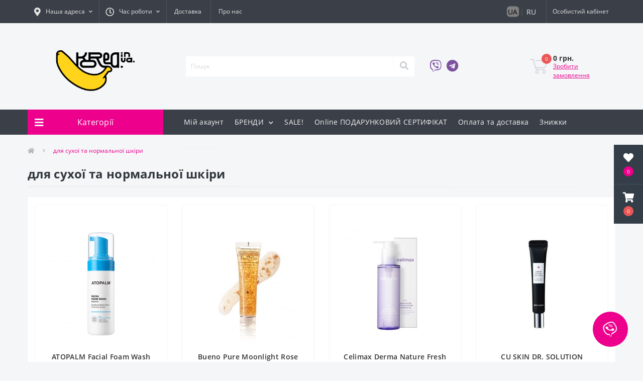

--- FILE ---
content_type: text/html; charset=utf-8
request_url: https://korea.in.ua/dlja-suhoj-i-normalnoj-kozhi/
body_size: 18988
content:
<!DOCTYPE html>
<!--[if IE]><![endif]-->
<!--[if IE 8 ]><html dir="ltr" lang="" class="ie8"><![endif]-->
<!--[if IE 9 ]><html dir="ltr" lang="" class="ie9"><![endif]-->
<!--[if (gt IE 9)|!(IE)]><!-->
<html dir="ltr" lang="">
<!--<![endif]-->
<head>
    <!-- Google Tag Manager -->
    <script>(function(w,d,s,l,i){w[l]=w[l]||[];w[l].push({'gtm.start':
                new Date().getTime(),event:'gtm.js'});var f=d.getElementsByTagName(s)[0],
            j=d.createElement(s),dl=l!='dataLayer'?'&l='+l:'';j.async=true;j.src=
            'https://www.googletagmanager.com/gtm.js?id='+i+dl;f.parentNode.insertBefore(j,f);
        })(window,document,'script','dataLayer','GTM-5ZDSJ3W');</script>
    <!-- End Google Tag Manager (noscript) -->
    <!-- Google tag (gtag.js) -->
    <script async src="https://www.googletagmanager.com/gtag/js?id=G-TVFG0SYYP1"></script>
    <script>
        window.dataLayer = window.dataLayer || [];
        function gtag(){dataLayer.push(arguments);}
        gtag('js', new Date());

        gtag('config', 'G-TVFG0SYYP1');
    </script>

    <meta charset="UTF-8"/>
    <meta name="viewport" content="width=device-width, initial-scale=1, user-scalable=0">
    <meta http-equiv="X-UA-Compatible" content="IE=edge">

            
            			
    <title>Корейська косметика для сухої та нормальної шкіри — KOREA.in.UA</title>

      

			
    <base href="https://korea.in.ua/"/>
        
            <link href="catalog/view/theme/oct_ultrastore/stylesheet/bootstrap.min.css?v=1735816108" rel="stylesheet" media="screen"/>
            <link href="catalog/view/theme/oct_ultrastore/stylesheet/fontawesome-free-5.6.1-web/css/all.css?v=1735816109" rel="stylesheet" media="screen"/>
            <link href="catalog/view/theme/oct_ultrastore/stylesheet/fonts.css?v=1735816108" rel="stylesheet" media="screen"/>
            <link href="catalog/view/theme/oct_ultrastore/stylesheet/main.css?v=1740141981" rel="stylesheet" media="screen"/>
            <link href="catalog/view/theme/oct_ultrastore/stylesheet/responsive.css?v=1735816108" rel="stylesheet" media="screen"/>
            <link href="catalog/view/theme/oct_ultrastore/stylesheet/dynamic_stylesheet_0.css?v=1756929503" rel="stylesheet" media="screen"/>
    
            <script src="catalog/view/theme/oct_ultrastore/js/jquery-3.3.1.min.js?v=1735816104"></script>
            <script src="catalog/view/theme/oct_ultrastore/js/popper.min.js?v=1735816105"></script>
            <script src="catalog/view/theme/oct_ultrastore/js/bootstrap.min.js?v=1735816104"></script>
            <script src="catalog/view/theme/oct_ultrastore/js/main.js?v=1735816105"></script>
            <script src="catalog/view/theme/oct_ultrastore/js/bootstrap-notify/bootstrap-notify.js?v=1735816105"></script>
            <script src="catalog/view/theme/oct_ultrastore/js/common.js?v=1753255909"></script>
    
            <link href="https://korea.in.ua/dlja-suhoj-i-normalnoj-kozhi/" rel="canonical"/>
            <link href="https://korea.in.ua/image/catalog/Fav3 .svg" rel="icon"/>
        

<style>
    @media screen and(max-width: 767px) {
        .mobile-information-box a {
            color: #30363d;
            text-decoration: none;
        }
    }
</style>
<link rel="alternate" hreflang="ru-ru" href="https://korea.in.ua/ru/dlja-suhoj-i-normalnoj-kozhi/" />

<link rel="alternate" hreflang="uk-ua" href="https://korea.in.ua/dlja-suhoj-i-normalnoj-kozhi/" />
</head>
<body class="top">
<!-- Google Tag Manager (noscript) -->
<noscript>
    <iframe src="https://www.googletagmanager.com/ns.html?id=GTM-5ZDSJ3W"
            height="0" width="0" style="display:none;visibility:hidden"></iframe>
</noscript>
<!-- End Google Tag Manager (noscript) -->
<div class="after-body"></div>

						<div class="oct-fixed-bar fixed-right">
								<div class="oct-fixed-bar-item oct-fixed-bar-wishlist">
					<a href="https://korea.in.ua/index.php?route=account/wishlist" class="oct-fixed-bar-link" title="Список бажань"><i class="fas fa-heart"></i><span class="oct-fixed-bar-quantity oct-wishlist-quantity">0</span></a>
				</div>
																<div class="oct-fixed-bar-item oct-fixed-bar-cart">
										<a href="javascript:;" onclick="octPopupCart()" class="oct-fixed-bar-link" title="Кошик">
										<i class="fas fa-shopping-cart"></i><span id="oct-cart-quantity" class="oct-fixed-bar-quantity">0</span></a>
				</div>
							</div>
						
<!--    <div class="top_alert container">
        <div class="top_alert_container">
            <p>Увага! У нас змінилися реквізити оплати! Дані для оплати відображаються у вікні при підтвердженні замовлення, а також надходять Вам на електронну пошту.</p> <span>Закрыть</span>
        </div>
    </div>
-->
<div id="us_menu_mobile_box" class="d-lg-none">
    <div id="us_menu_mobile_title" class="modal-header">
        <span class="modal-title">Меню</span>
        <button id="us_menu_mobile_close" type="button" class="us-close">
            <span aria-hidden="true" class="us-modal-close-icon us-modal-close-left"></span>
            <span aria-hidden="true" class="us-modal-close-icon us-modal-close-right"></span>
        </button>
    </div>
    <div id="us_menu_mobile_content"></div>
</div>
<nav id="top">
    <div class="container d-flex h-100">
        <div id="us_menu_mobile_button" class="us-menu-mobile d-lg-none h-100">
            <img src="catalog/view/theme/oct_ultrastore/img/burger.svg" class="us-navbar-toggler" alt=""/>
        </div>
        <div id="dropdown_menu_info"
             class="us-top-mobile-item us-top-mobile-item-info d-lg-none dropdown h-100" onclick="initOctMap();">
            <img src="catalog/view/theme/oct_ultrastore/img/home.svg" class="us-navbar-info" alt=""/>
            <div id="us_info_mobile" class="nav-dropdown-menu">
                <div class="modal-header">
                    <div class="modal-title">ПОКУПЦЯМ</div>
                    <button id="us_info_mobile_close" type="button" class="us-close">
                        <span aria-hidden="true" class="us-modal-close-icon us-modal-close-left"></span>
                        <span aria-hidden="true" class="us-modal-close-icon us-modal-close-right"></span>
                    </button>
                </div>
                <div class="nav-dropdown-menu-content" id="iinfo">
                                            <ul class="list-unstyled mobile-information-box">
                                                            <li class="oct-menu-information-li"><a href="account/"
                                                                       class="oct-menu-a">Мій акаунт</a>
                                </li>
                                                            <li class="oct-menu-information-li"><a href="manufacturers/"
                                                                       class="oct-menu-a">БРЕНДИ</a>
                                </li>
                                                            <li class="oct-menu-information-li"><a href="specials/"
                                                                       class="oct-menu-a">SALE!</a>
                                </li>
                                                            <li class="oct-menu-information-li"><a href="voucher/"
                                                                       class="oct-menu-a">Online ПОДАРУНКОВИЙ СЕРТИФІКАТ</a>
                                </li>
                                                            <li class="oct-menu-information-li"><a href="oplata-i-dostavka/"
                                                                       class="oct-menu-a">Оплата та доставка</a>
                                </li>
                                                            <li class="oct-menu-information-li"><a href="skidki/"
                                                                       class="oct-menu-a">Знижки</a>
                                </li>
                                                            <li class="oct-menu-information-li"><a href="contact/"
                                                                       class="oct-menu-a">Контакти</a>
                                </li>
                                                    </ul>
                                        <!--                        <ul class="list-unstyled mobile-information-box">
                            <li class="mobile-info-title"><strong>ПОКУПЦЯМ</strong></li>
                                                            <li class="oct-menu-information-li"><a href="https://korea.in.ua/skidki/"
                                                                       class="oct-menu-a">Знижки</a>
                                </li>
                                                            <li class="oct-menu-information-li"><a href="https://korea.in.ua/obscha/"
                                                                       class="oct-menu-a">Обща</a>
                                </li>
                                                            <li class="oct-menu-information-li"><a href="https://korea.in.ua/kupyite-u-nas/"
                                                                       class="oct-menu-a">Про магазин</a>
                                </li>
                                                            <li class="oct-menu-information-li"><a href="https://korea.in.ua/o-nas/"
                                                                       class="oct-menu-a">Про нас</a>
                                </li>
                                                            <li class="oct-menu-information-li"><a href="https://korea.in.ua/oplata-i-dostavka/"
                                                                       class="oct-menu-a">Оплата та доставка</a>
                                </li>
                                                            <li class="oct-menu-information-li"><a href="https://korea.in.ua/privacy/"
                                                                       class="oct-menu-a">Политика безопасности</a>
                                </li>
                                                            <li class="oct-menu-information-li"><a href="https://korea.in.ua/terms/"
                                                                       class="oct-menu-a">Умови згоди</a>
                                </li>
                                                    </ul>
                                                                <ul class="list-unstyled mobile-shedule-box">
                            <li class="mobile-info-title"><strong>Час роботи:</strong></li>
                        </ul>
                                                                                    <ul class="list-unstyled mobile-information-box">
                            <li class="mobile-info-title"><strong>Пошта:</strong></li>
                            <li>
                                <a href="mailto:koreainuasupp@gmail.com">koreainuasupp@gmail.com</a>
                            </li>
                        </ul>
                                                                <ul class="list-unstyled mobile-information-box mobile-messengers-box">
                            <li class="mobile-info-title"><strong>Месенджери:</strong></li>
                                                                                        <li><a rel="nofollow" href="viber://add?number=+380957313911"
                                       target="_blank"
                                       class="us-fixed-contact-item d-flex align-items-center us-fixed-contact-viber-mobile"><span
                                                class="us-fixed-contact-item-icon us-fixed-contact-viber d-flex align-items-center justify-content-center"><i
                                                    class="fab fa-viber"></i></span><span>Viber</span></a></li>
                                                                                                                                        </ul>
                                                                <ul class="list-unstyled">
                            <li class="mobile-info-title"><strong>Наша адреса:</strong></li>
                            <li class="mobile-info-address">м. Київ</li>
                        </ul>
                        <div class="us_mobile_menu_info-map not_in mb-4"></div>
                        <script>
                            function initOctMap() {
                                octShowMap('<iframe src="https://www.google.com/maps/embed?pb=!1m18!1m12!1m3!1d2541.522829517074!2d30.63205801573066!3d50.43136147947268!2m3!1f0!2f0!3f0!3m2!1i1024!2i768!4f13.1!3m3!1m2!1s0x40d4c56ab2a6821f%3A0xe22c155b778938eb!2z0JzQtdCz0LAg0YHQuNGC0Lg!5e0!3m2!1sru!2sua!4v1686039239684!5m2!1sru!2sua" class="mapiframe" style="width:100%;border: 1px solid #f0f0f0;border-radius: 1px;opacity: 0.9;min-height: 400px;" allowfullscreen></iframe>', '.us_mobile_menu_info-map');
                            }
                        </script>
                    -->

                </div>
                <script type="text/javascript">
                    /*$(function(){

                        alert($("#pukupatelam").length);
                        setTimeout(function(){
                            alert($("#pukupatelam").length);
                        },2000);
                        console.log($("#pukupatelam").html());
                        $("#iinfo").html($("#pukupatelam").html());
                    });*/
                </script>
            </div>
        </div>
        <div id="top-left" class="mr-auto d-flex align-items-center">
                            <div class="dropdown h-100">
                    <a class="btn top-address btn-link dropdown-toggle d-flex align-items-center h-100"
                       href="javascript:;" role="button" id="dropdownMenuAddress" data-toggle="dropdown"
                       aria-haspopup="true" aria-expanded="false"><i class="fas fa-map-marker-alt"></i>
                        <span>Наша адреса</span> <i class="fas fa-chevron-down"></i></a>
                    <ul class="dropdown-menu nav-dropdown-menu address-dropdown-menu"
                        aria-labelledby="dropdownMenuAddress">
                        <li class="dropdown-item us-dropdown-item">м. Київ</li>
                                                    <li class="us-mobile-map-box not_in" id="oct-contact-map"></li>
                            <script>
                                $('#dropdownMenuAddress').on('mouseenter mouseleave', function () {
                                    octShowMap('<iframe src="https://www.google.com/maps/embed?pb=!1m18!1m12!1m3!1d2541.522829517074!2d30.63205801573066!3d50.43136147947268!2m3!1f0!2f0!3f0!3m2!1i1024!2i768!4f13.1!3m3!1m2!1s0x40d4c56ab2a6821f%3A0xe22c155b778938eb!2z0JzQtdCz0LAg0YHQuNGC0Lg!5e0!3m2!1sru!2sua!4v1686039239684!5m2!1sru!2sua" class="mapiframe" style="width:100%;border: 1px solid #f0f0f0;border-radius: 1px;opacity: 0.9;min-height: 400px;" allowfullscreen></iframe>', '#oct-contact-map');
                                });
                            </script>
                                            </ul>
                </div>
                                        <div class="dropdown h-100">
                    <a class="btn btn-shedule btn-link dropdown-toggle d-flex align-items-center h-100"
                       href="javascript:;" role="button" id="dropdownMenu1" data-toggle="dropdown" aria-haspopup="true"
                       aria-expanded="false"><i class="far fa-clock"></i> <span>Час роботи</span> <i
                                class="fas fa-chevron-down"></i></a>
                    <ul class="dropdown-menu nav-dropdown-menu shedule-dropdown-menu" aria-labelledby="dropdownMenu1">
                                                    <li class="dropdown-item us-dropdown-item">Пн-Пт 10:00-18:00</li>
                                            </ul>
                </div>
                                        <ul class="top-info-ul">
                                            <li><a href="/oplata-i-dostavka/"
                               class="btn-link btn-block h-100 hidden-xs">Доставка</a></li>
                                            <li><a href="o-nas/"
                               class="btn-link btn-block h-100 hidden-xs">Про нас</a></li>
                                    </ul>
                    </div>
        <div id="top-links" class="nav ml-auto d-flex">
            
												
	<div class="language-list">
					<a href="https://korea.in.ua/dlja-suhoj-i-normalnoj-kozhi/">UA</a>
							<span style="margin: 0 5px">|</span>
								<a href="https://korea.in.ua/ru/dlja-suhoj-i-normalnoj-kozhi/">RU</a>
						</div>
	<div class="language-list language-list-mob">
														<a href="https://korea.in.ua/ru/dlja-suhoj-i-normalnoj-kozhi/">UA</a>
						</div>

             
            <div class="dropdown" id="us-account-dropdown">
                                    <a href="javascript:;" onclick="octPopupLogin();" title="Особистий кабінет"
                       class="btn btn-user btn-link btn-block h-100" role="button" aria-haspopup="true"><img
                                src="catalog/view/theme/oct_ultrastore/img/user-mobile.svg" class="us-navbar-account"
                                alt=""/><i class="far fa-user"></i> <span
                                class="hidden-xs">Особистий кабінет</span></a>
                            </div>
        </div>
        <a href="https://korea.in.ua/index.php?route=account/wishlist" rel="nofollow" class="us-mobile-top-btn us-mobile-top-btn-wishlist d-lg-none h-100">
    <span class="us-mobile-top-btn-item">
		<img src="catalog/view/theme/oct_ultrastore/img/wishlist-mobile.svg" alt=""/>
		<span class="mobile-header-index oct-wishlist-quantity">0</span>
	</span>
</a>
<!--<a href="https://korea.in.ua/index.php?route=product/compare" rel="nofollow" class="us-mobile-top-btn us-mobile-top-btn-compare d-lg-none h-100">
    <span class="us-mobile-top-btn-item">
		<img src="catalog/view/theme/oct_ultrastore/img/compare-mobile.svg" alt=""/>
		<span class="mobile-header-index oct-compare-quantity">0</span>
	</span>
</a>-->
<a href="javascript:;" onclick="octPopupCart()" id="us_cart_mobile" class="us-mobile-top-btn us-mobile-top-btn-cart d-lg-none h-100">
    <span class="us-mobile-top-btn-item">
        <img src="catalog/view/theme/oct_ultrastore/img/cart-mobile.svg" alt=""/>
        <span id="mobile_cart_index" class="mobile-header-index">0</span>
    </span>
</a>

    </div>
</nav>
<header>
    <div class="container">
        <div class="row align-items-center">
            <div id="logo" class="col-6 col-lg-3 col-md-3 us-logo-box text-center">
                                                            <a href="https://korea.in.ua/">
                            <img src="https://korea.in.ua/image/catalog/png banana main.png" title="KOREA.in.UA - Корейська косметика в Україні " alt="KOREA.in.UA - Корейська косметика в Україні " class="us-logo-img"/>
                        </a>
                                                </div>
            <div class="col-12 col-lg-5 col-md-6 us-search-box"><div id="search" class="input-group header-input-group">
	<input type="text" id="input_search" name="search" value="" placeholder="Пошук" class="input-lg h-100 header-input" />
	<button type="button"  id="oct-search-button" class="btn btn-search header-btn-search h-100"><i class="fa fa-search"></i></button>
	<div id="us_livesearch_close" onclick="clearLiveSearch();" class="d-lg-none"><i class="fas fa-times"></i></div>
	<div id="us_livesearch"></div>
</div>

<script>
function clearLiveSearch() {
	$('#us_livesearch_close').removeClass('visible');
	$('#us_livesearch').removeClass('expanded');
	$('#us_livesearch').html('');
	$('#input_search').val('');
}

$(document).ready(function() {
	let timer, delay = 500;

	$('#input_search').keyup(function(event) {

	    switch(event.keyCode) {
			case 37:
			case 39:
			case 38:
			case 40:
				return;
			case 27:
				clearLiveSearch();
				$('#us_overlay').removeClass('active');
				return;
		}

	    clearTimeout(timer);

	    timer = setTimeout(function() {
	        let value = $('header #search input[name=\'search\']').val();

			if (value.length >= 2) {
				let key = encodeURIComponent(value);
				octsearch.search(key, 'desktop');
			} else if (value.length === 0) {
				clearLiveSearch();
			}

	    }, delay );
	});
});

let octsearch = {
	'search': function(key, type) {
		$.ajax({
			url: 'index.php?route=octemplates/module/oct_live_search',
			type: 'post',
			data: 'key=' + key,
			dataType: 'html',
			cache: false,
			success: function(data) {
				$('#us_livesearch').html(data).addClass('expanded');

				if(data = data.match(/livesearch/g)) {
					$('#us_livesearch_close').addClass('visible');
					$('#us_overlay').addClass('active');
				} else {
					$('#us_livesearch_close').removeClass('visible');
					$('#us_overlay').removeClass('active');
				}
			}
		});
	}
}
</script>
</div>
                <div class="col-6 col-lg-2 col-md-3 us-phone-box d-flex align-items-center">
                    <div class="us-phone-img">
                                                    <a rel="nofollow" target="_blank" class="viber" href="viber://chat?number=%2B380957313911">
                                <i class="fab fa-viber"></i></a>
                                            </div>
                    <div class="us-phone-img">
                                                <a rel="nofollow" target="_blank" href="https://t.me/+380957313911">
                                <i class="fab fa-telegram"></i></a>
                                            </div>

                    <div class="us-phone-content">
                                                    <a class="btn top-phone-btn"
                               href="tel:"
                               role="button" id="us-phones-dropdown"><span></span></a>
                        
						<a href="javascript:;" class="us-phone-link" onclick="octPopupCallPhone()">Замовити дзвінок</a>
						
                    </div>
                </div>
            <div id="cart" class="col-lg-2 us-cart-box d-flex align-items-center justify-content-end">

		<button type="button" class="us-cart-img" onclick="octPopupCart()">
			<img src="catalog/view/theme/oct_ultrastore/img/cart-icon.svg" alt="cart-icon">
		<span class="header-cart-index">0</span>
	</button>
	<div class="us-cart-content">
		<p class="us-cart-text">
			0 грн.
		</p>
		<a href="https://korea.in.ua/index.php?route=checkout/checkout_new" class="us-cart-link">
			Зробити замовлення
		</a>
	</div>
</div>
        </div>
    </div>
</header>
<div class="menu-row sticky-top">
    <div class="container">
        <div class="row">
                        <div id="oct-menu-box" class="col-lg-3">
            <div id="oct-ultra-menu-header" class="oct-ultra-menu d-flex align-items-center justify-content-center">
                <span><i class="fas fa-bars"></i> Категорії</span>
            </div>
            <nav id="oct-menu-dropdown-menu">
                <ul id="oct-menu-ul" class="oct-menu-ul oct-menu-parent-ul list-unstyled">
                    							<li class="oct-menu-li"><a href="https://korea.in.ua/black-friday/" class="oct-menu-a"><span class="oct-menu-item-name">ПОВНИЙ РОЗПРОДАЖ ДО - 35%!</span></a></li>
								<li class="oct-menu-li">
				<div class="d-flex align-items-center justify-content-between">
					<a href="https://korea.in.ua/uhod-za-licom/" class="oct-menu-a"><span class="oct-menu-item-name">ДЛЯ ОБЛИЧЧЯ</span></a><span class="oct-menu-toggle"><i class="fas fa-chevron-right"></i></span>				</div>
				<div class="oct-menu-child-ul">
					<div class="oct-menu-back"><i class="fas fa-long-arrow-alt-left"></i> ДЛЯ ОБЛИЧЧЯ</div>
					<ul class="oct-menu-ul list-unstyled">
												<li class="oct-menu-li">
							<div class="d-flex align-items-center justify-content-between">
								<a href="https://korea.in.ua/uhod-za-licom/ochishhenie-kozhi/"><span class="oct-menu-item-name">Очищення шкіри</span></a><span class="oct-menu-toggle"><i class="fas fa-chevron-right"></i></span>							</div>
														<div class="oct-menu-child-ul">
								<div class="oct-menu-back"><i class="fas fa-long-arrow-alt-left"></i> Очищення шкіри</div>
								<ul class="oct-menu-ul list-unstyled">
																		<li class="oct-menu-li">
																		<a href="https://korea.in.ua/uhod-za-licom/ochishhenie-kozhi/gidrofilnoe-maslo/"><span class="oct-menu-item-name">Гідрофільна олія</span></a>
																		</li>
																		<li class="oct-menu-li">
																		<a href="https://korea.in.ua/uhod-za-licom/ochishhenie-kozhi/penki/"><span class="oct-menu-item-name">Пінки</span></a>
																		</li>
																		<li class="oct-menu-li">
																		<a href="https://korea.in.ua/uhod-za-licom/ochishhenie-kozhi/ochishhajushhie-maski/"><span class="oct-menu-item-name">Очищуючі маски</span></a>
																		</li>
																										</ul>
							</div>
													</li>
												<li class="oct-menu-li">
							<div class="d-flex align-items-center justify-content-between">
								<a href="https://korea.in.ua/uhod-za-licom/pilingi-i-skraby/"><span class="oct-menu-item-name">Пілінги, скраби, ензимна пудра</span></a>							</div>
													</li>
												<li class="oct-menu-li">
							<div class="d-flex align-items-center justify-content-between">
								<a href="https://korea.in.ua/uhod-za-licom/startery-i-syvorotki/"><span class="oct-menu-item-name">ТОНЕРИ</span></a>							</div>
													</li>
												<li class="oct-menu-li">
							<div class="d-flex align-items-center justify-content-between">
								<a href="https://korea.in.ua/uhod-za-licom/lokalni-zasobi/"><span class="oct-menu-item-name">Локальні засоби</span></a>							</div>
													</li>
												<li class="oct-menu-li">
							<div class="d-flex align-items-center justify-content-between">
								<a href="https://korea.in.ua/uhod-za-licom/syvorotki-i-jemulsii/"><span class="oct-menu-item-name">СИРОВАТКИ ТА ЭССЕНЦІЇ </span></a>							</div>
													</li>
												<li class="oct-menu-li">
							<div class="d-flex align-items-center justify-content-between">
								<a href="https://korea.in.ua/uhod-za-licom/kremy/"><span class="oct-menu-item-name">КРЕМИ, ГЕЛІ, ЕМУЛЬСІЇ</span></a>							</div>
													</li>
												<li class="oct-menu-li">
							<div class="d-flex align-items-center justify-content-between">
								<a href="https://korea.in.ua/uhod-za-licom/maski/"><span class="oct-menu-item-name">Маски</span></a><span class="oct-menu-toggle"><i class="fas fa-chevron-right"></i></span>							</div>
														<div class="oct-menu-child-ul">
								<div class="oct-menu-back"><i class="fas fa-long-arrow-alt-left"></i> Маски</div>
								<ul class="oct-menu-ul list-unstyled">
																		<li class="oct-menu-li">
																		<a href="https://korea.in.ua/uhod-za-licom/maski/alginatnye-maski/"><span class="oct-menu-item-name">Альгінатні маски</span></a>
																		</li>
																		<li class="oct-menu-li">
																		<a href="https://korea.in.ua/uhod-za-licom/maski/smyvaemye-maski/"><span class="oct-menu-item-name">Маски, що змиваються</span></a>
																		</li>
																		<li class="oct-menu-li">
																		<a href="https://korea.in.ua/uhod-za-licom/maski/nochnye-maski/"><span class="oct-menu-item-name">Нічні маски</span></a>
																		</li>
																		<li class="oct-menu-li">
																		<a href="https://korea.in.ua/uhod-za-licom/maski/ochishhajushhie-maski-maski/"><span class="oct-menu-item-name">Очищюючі маски</span></a>
																		</li>
																		<li class="oct-menu-li">
																		<a href="https://korea.in.ua/uhod-za-licom/maski/tkanevye-maski/"><span class="oct-menu-item-name">Тканинні маски</span></a>
																		</li>
																										</ul>
							</div>
													</li>
																	</ul>
				</div>
			</li>
								<li class="oct-menu-li">
				<div class="d-flex align-items-center justify-content-between">
					<a href="https://korea.in.ua/sredstva-pod-glaza/" class="oct-menu-a"><span class="oct-menu-item-name">Під очі</span></a><span class="oct-menu-toggle"><i class="fas fa-chevron-right"></i></span>				</div>
				<div class="oct-menu-child-ul">
					<div class="oct-menu-back"><i class="fas fa-long-arrow-alt-left"></i> Під очі</div>
					<ul class="oct-menu-ul list-unstyled">
												<li class="oct-menu-li">
							<div class="d-flex align-items-center justify-content-between">
								<a href="https://korea.in.ua/sredstva-pod-glaza/krem-dlja-vek/"><span class="oct-menu-item-name">Крем для повік</span></a>							</div>
													</li>
												<li class="oct-menu-li">
							<div class="d-flex align-items-center justify-content-between">
								<a href="https://korea.in.ua/sredstva-pod-glaza/patchi/"><span class="oct-menu-item-name">Патчі</span></a>							</div>
													</li>
																	</ul>
				</div>
			</li>
								<li class="oct-menu-li"><a href="https://korea.in.ua/credstva-dlja-volos/" class="oct-menu-a"><span class="oct-menu-item-name">ДЛЯ ВОЛОССЯ</span></a></li>
								<li class="oct-menu-li">
				<div class="d-flex align-items-center justify-content-between">
					<a href="https://korea.in.ua/deystvuyuschie-ingredientyi/" class="oct-menu-a"><span class="oct-menu-item-name">Активні інгредієнти</span></a><span class="oct-menu-toggle"><i class="fas fa-chevron-right"></i></span>				</div>
				<div class="oct-menu-child-ul">
					<div class="oct-menu-back"><i class="fas fa-long-arrow-alt-left"></i> Активні інгредієнти</div>
					<ul class="oct-menu-ul list-unstyled">
												<li class="oct-menu-li">
							<div class="d-flex align-items-center justify-content-between">
								<a href="https://korea.in.ua/deystvuyuschie-ingredientyi/keramidi/"><span class="oct-menu-item-name">Кераміди, MLE, ліпіди, сквалан</span></a>							</div>
													</li>
												<li class="oct-menu-li">
							<div class="d-flex align-items-center justify-content-between">
								<a href="https://korea.in.ua/deystvuyuschie-ingredientyi/kislotyi/"><span class="oct-menu-item-name">КИСЛОТИ</span></a>							</div>
													</li>
												<li class="oct-menu-li">
							<div class="d-flex align-items-center justify-content-between">
								<a href="https://korea.in.ua/deystvuyuschie-ingredientyi/retinol-bakuchiol/"><span class="oct-menu-item-name">РЕТИНОЛ, БАКУЧІОЛ</span></a>							</div>
													</li>
												<li class="oct-menu-li">
							<div class="d-flex align-items-center justify-content-between">
								<a href="https://korea.in.ua/deystvuyuschie-ingredientyi/peptidyi/"><span class="oct-menu-item-name">Пептиди</span></a>							</div>
													</li>
												<li class="oct-menu-li">
							<div class="d-flex align-items-center justify-content-between">
								<a href="https://korea.in.ua/deystvuyuschie-ingredientyi/vitamin-s/"><span class="oct-menu-item-name">Вітамін С</span></a>							</div>
													</li>
												<li class="oct-menu-li">
							<div class="d-flex align-items-center justify-content-between">
								<a href="https://korea.in.ua/deystvuyuschie-ingredientyi/niatsinamid/"><span class="oct-menu-item-name">Ніацинамід</span></a>							</div>
													</li>
												<li class="oct-menu-li">
							<div class="d-flex align-items-center justify-content-between">
								<a href="https://korea.in.ua/deystvuyuschie-ingredientyi/tsentella/"><span class="oct-menu-item-name">Центелла</span></a>							</div>
													</li>
												<li class="oct-menu-li">
							<div class="d-flex align-items-center justify-content-between">
								<a href="https://korea.in.ua/deystvuyuschie-ingredientyi/probiotiki/"><span class="oct-menu-item-name">Пробіотики</span></a>							</div>
													</li>
												<li class="oct-menu-li">
							<div class="d-flex align-items-center justify-content-between">
								<a href="https://korea.in.ua/deystvuyuschie-ingredientyi/gialuronovaya-kislota/"><span class="oct-menu-item-name">Гіалуронова кислота</span></a>							</div>
													</li>
												<li class="oct-menu-li">
							<div class="d-flex align-items-center justify-content-between">
								<a href="https://korea.in.ua/deystvuyuschie-ingredientyi/ulitochnyiy-mutsin/"><span class="oct-menu-item-name">Равликовий муцин</span></a>							</div>
													</li>
																	</ul>
				</div>
			</li>
								<li class="oct-menu-li"><a href="https://korea.in.ua/tkaninni-maski/" class="oct-menu-a"><span class="oct-menu-item-name">ТКАНИННІ МАСКИ</span></a></li>
								<li class="oct-menu-li">
				<div class="d-flex align-items-center justify-content-between">
					<a href="https://korea.in.ua/dekorativnaja-kosmetika/" class="oct-menu-a"><span class="oct-menu-item-name">Декоративна косметика</span></a><span class="oct-menu-toggle"><i class="fas fa-chevron-right"></i></span>				</div>
				<div class="oct-menu-child-ul">
					<div class="oct-menu-back"><i class="fas fa-long-arrow-alt-left"></i> Декоративна косметика</div>
					<ul class="oct-menu-ul list-unstyled">
												<li class="oct-menu-li">
							<div class="d-flex align-items-center justify-content-between">
								<a href="https://korea.in.ua/dekorativnaja-kosmetika/vv-ss-kremy-i-kushony/"><span class="oct-menu-item-name">ВВ-, СС-креми та кушони</span></a>							</div>
													</li>
												<li class="oct-menu-li">
							<div class="d-flex align-items-center justify-content-between">
								<a href="https://korea.in.ua/dekorativnaja-kosmetika/tush/"><span class="oct-menu-item-name">Туш</span></a>							</div>
													</li>
												<li class="oct-menu-li">
							<div class="d-flex align-items-center justify-content-between">
								<a href="https://korea.in.ua/dekorativnaja-kosmetika/tinty-balzamy-sredstva-dlja-gub/"><span class="oct-menu-item-name">ДЛЯ ГУБ</span></a>							</div>
													</li>
												<li class="oct-menu-li">
							<div class="d-flex align-items-center justify-content-between">
								<a href="https://korea.in.ua/dekorativnaja-kosmetika/pudra/"><span class="oct-menu-item-name">Пудра</span></a>							</div>
													</li>
																	</ul>
				</div>
			</li>
								<li class="oct-menu-li"><a href="https://korea.in.ua/uhod-za-telom-rukami-i-nogami/" class="oct-menu-a"><span class="oct-menu-item-name">Для тіла, рук та ніг</span></a></li>
								<li class="oct-menu-li"><a href="https://korea.in.ua/drugoe/" class="oct-menu-a"><span class="oct-menu-item-name">Інше</span></a></li>
								<li class="oct-menu-li">
				<div class="d-flex align-items-center justify-content-between">
					<a href="https://korea.in.ua/mne-nuzhno/" class="oct-menu-a"><span class="oct-menu-item-name">Мені потрібно:</span></a><span class="oct-menu-toggle"><i class="fas fa-chevron-right"></i></span>				</div>
				<div class="oct-menu-child-ul">
					<div class="oct-menu-back"><i class="fas fa-long-arrow-alt-left"></i> Мені потрібно:</div>
					<ul class="oct-menu-ul list-unstyled">
												<li class="oct-menu-li">
							<div class="d-flex align-items-center justify-content-between">
								<a href="https://korea.in.ua/mne-nuzhno/uvlazhnit/"><span class="oct-menu-item-name">Зволожити</span></a>							</div>
													</li>
												<li class="oct-menu-li">
							<div class="d-flex align-items-center justify-content-between">
								<a href="https://korea.in.ua/mne-nuzhno/suzit-pory/"><span class="oct-menu-item-name">Звузити пори</span></a>							</div>
													</li>
												<li class="oct-menu-li">
							<div class="d-flex align-items-center justify-content-between">
								<a href="https://korea.in.ua/mne-nuzhno/ukrepit-barer/"><span class="oct-menu-item-name">Зміцнити бар'єр, знизити чутливість</span></a>							</div>
													</li>
												<li class="oct-menu-li">
							<div class="d-flex align-items-center justify-content-between">
								<a href="https://korea.in.ua/mne-nuzhno/snjat-vospalenija/"><span class="oct-menu-item-name">Зменшити запалення</span></a>							</div>
													</li>
												<li class="oct-menu-li">
							<div class="d-flex align-items-center justify-content-between">
								<a href="https://korea.in.ua/mne-nuzhno/vyrovnjat-ton-kozhi/"><span class="oct-menu-item-name">Надаті сяяння</span></a>							</div>
													</li>
												<li class="oct-menu-li">
							<div class="d-flex align-items-center justify-content-between">
								<a href="https://korea.in.ua/mne-nuzhno/napitat-kozhu/"><span class="oct-menu-item-name">Наситити шкіру</span></a>							</div>
													</li>
												<li class="oct-menu-li">
							<div class="d-flex align-items-center justify-content-between">
								<a href="https://korea.in.ua/mne-nuzhno/omolodit-kozhu/"><span class="oct-menu-item-name">Омолодити</span></a>							</div>
													</li>
												<li class="oct-menu-li">
							<div class="d-flex align-items-center justify-content-between">
								<a href="https://korea.in.ua/mne-nuzhno/ubrat-pigmentaciju-i-sledy-posle-akne/"><span class="oct-menu-item-name">Освітлити пігментацію і пост-акне</span></a>							</div>
													</li>
												<li class="oct-menu-li">
							<div class="d-flex align-items-center justify-content-between">
								<a href="https://korea.in.ua/mne-nuzhno/ochistit-pory/"><span class="oct-menu-item-name">Очистити пори</span></a>							</div>
													</li>
												<li class="oct-menu-li">
							<div class="d-flex align-items-center justify-content-between">
								<a href="https://korea.in.ua/mne-nuzhno/matirovat/"><span class="oct-menu-item-name">Себорегулювати</span></a>							</div>
													</li>
																	</ul>
				</div>
			</li>
								<li class="oct-menu-li"><a href="https://korea.in.ua/solncezashhitnye-sredstva/" class="oct-menu-a"><span class="oct-menu-item-name">СОНЦЕЗАХИСТ</span></a></li>
					
                </ul>
            </nav>
        </div>
                <div id="oct-megamenu-box"
             class="col-lg-9">
            <nav id="oct-megamenu" class="navbar">
                <ul class="nav navbar-nav flex-row">
                                                                                                        <li class="oct-mm-simple-link"><a
                                            href="account/" >Мій акаунт</a>
                                </li>
                                                                                                                                                                                                                <li class="oct-mm-link">
                                    <a href="manufacturers/" >БРЕНДИ                                            <i class="fas fa-chevron-down"></i></a>
                                    <div class="oct-mm-dropdown oct-mm-full-width oct-mm-brands-dropdown">
                                        <div class="row">
                                                                                            <div class="oct-mm-hassubchild col-lg-2 d-flex flex-column">
                                                    <a class="oct-mm-parent-link oct-mm-brands-link d-flex flex-column"
                                                       href="https://korea.in.ua/anua/">
                                                                                                                    <img src="https://korea.in.ua/image/cache/catalog/ANUA/6072090284-100x100.jpg" data-srcset="https://korea.in.ua/image/cache/catalog/ANUA/6072090284-100x100.jpg 100w" srcset="https://korea.in.ua/image/catalog/1lazy/lazy-image.svg 100w" sizes="100vw"                                                                 alt="Anua" title="Anua"
                                                                 class="oct-mm-parent-img oct-mm-img-transition oct-lazy"/>
                                                                                                                <span class="oct-mm-parent-title oct-mm-parent-title-light flex-grow-1 text-center">Anua</span>
                                                    </a>
                                                </div>
                                                                                            <div class="oct-mm-hassubchild col-lg-2 d-flex flex-column">
                                                    <a class="oct-mm-parent-link oct-mm-brands-link d-flex flex-column"
                                                       href="https://korea.in.ua/beauty-of-joseon/">
                                                                                                                    <img src="https://korea.in.ua/image/cache/catalog/Beauty%20of%20Joseon/1622721552-qQOOEtEs-100x100.png" data-srcset="https://korea.in.ua/image/cache/catalog/Beauty%20of%20Joseon/1622721552-qQOOEtEs-100x100.png 100w" srcset="https://korea.in.ua/image/catalog/1lazy/lazy-image.svg 100w" sizes="100vw"                                                                 alt="Beauty of Joseon" title="Beauty of Joseon"
                                                                 class="oct-mm-parent-img oct-mm-img-transition oct-lazy"/>
                                                                                                                <span class="oct-mm-parent-title oct-mm-parent-title-light flex-grow-1 text-center">Beauty of Joseon</span>
                                                    </a>
                                                </div>
                                                                                            <div class="oct-mm-hassubchild col-lg-2 d-flex flex-column">
                                                    <a class="oct-mm-parent-link oct-mm-brands-link d-flex flex-column"
                                                       href="https://korea.in.ua/bueno/">
                                                                                                                    <img src="https://korea.in.ua/image/cache/catalog/manufacturer/149-100x100.png" data-srcset="https://korea.in.ua/image/cache/catalog/manufacturer/149-100x100.png 100w" srcset="https://korea.in.ua/image/catalog/1lazy/lazy-image.svg 100w" sizes="100vw"                                                                 alt="Bueno" title="Bueno"
                                                                 class="oct-mm-parent-img oct-mm-img-transition oct-lazy"/>
                                                                                                                <span class="oct-mm-parent-title oct-mm-parent-title-light flex-grow-1 text-center">Bueno</span>
                                                    </a>
                                                </div>
                                                                                            <div class="oct-mm-hassubchild col-lg-2 d-flex flex-column">
                                                    <a class="oct-mm-parent-link oct-mm-brands-link d-flex flex-column"
                                                       href="https://korea.in.ua/by-wishtrend-1/">
                                                                                                                    <img src="https://korea.in.ua/image/cache/catalog/manufacturer/Unknown-100x100.jpeg" data-srcset="https://korea.in.ua/image/cache/catalog/manufacturer/Unknown-100x100.jpeg 100w" srcset="https://korea.in.ua/image/catalog/1lazy/lazy-image.svg 100w" sizes="100vw"                                                                 alt="By Wishtrend" title="By Wishtrend"
                                                                 class="oct-mm-parent-img oct-mm-img-transition oct-lazy"/>
                                                                                                                <span class="oct-mm-parent-title oct-mm-parent-title-light flex-grow-1 text-center">By Wishtrend</span>
                                                    </a>
                                                </div>
                                                                                            <div class="oct-mm-hassubchild col-lg-2 d-flex flex-column">
                                                    <a class="oct-mm-parent-link oct-mm-brands-link d-flex flex-column"
                                                       href="https://korea.in.ua/cos-de-baha/">
                                                                                                                    <img src="https://korea.in.ua/image/cache/catalog/manufacturer/327-100x100.jpg" data-srcset="https://korea.in.ua/image/cache/catalog/manufacturer/327-100x100.jpg 100w" srcset="https://korea.in.ua/image/catalog/1lazy/lazy-image.svg 100w" sizes="100vw"                                                                 alt="COS DE BAHA" title="COS DE BAHA"
                                                                 class="oct-mm-parent-img oct-mm-img-transition oct-lazy"/>
                                                                                                                <span class="oct-mm-parent-title oct-mm-parent-title-light flex-grow-1 text-center">COS DE BAHA</span>
                                                    </a>
                                                </div>
                                                                                            <div class="oct-mm-hassubchild col-lg-2 d-flex flex-column">
                                                    <a class="oct-mm-parent-link oct-mm-brands-link d-flex flex-column"
                                                       href="https://korea.in.ua/cosrx/">
                                                                                                                    <img src="https://korea.in.ua/image/cache/catalog/manufacturer/80-100x100.jpg" data-srcset="https://korea.in.ua/image/cache/catalog/manufacturer/80-100x100.jpg 100w" srcset="https://korea.in.ua/image/catalog/1lazy/lazy-image.svg 100w" sizes="100vw"                                                                 alt="COSRX" title="COSRX"
                                                                 class="oct-mm-parent-img oct-mm-img-transition oct-lazy"/>
                                                                                                                <span class="oct-mm-parent-title oct-mm-parent-title-light flex-grow-1 text-center">COSRX</span>
                                                    </a>
                                                </div>
                                                                                            <div class="oct-mm-hassubchild col-lg-2 d-flex flex-column">
                                                    <a class="oct-mm-parent-link oct-mm-brands-link d-flex flex-column"
                                                       href="https://korea.in.ua/cu-skin/">
                                                                                                                    <img src="https://korea.in.ua/image/cache/catalog/manufacturer/261-100x100.png" data-srcset="https://korea.in.ua/image/cache/catalog/manufacturer/261-100x100.png 100w" srcset="https://korea.in.ua/image/catalog/1lazy/lazy-image.svg 100w" sizes="100vw"                                                                 alt="CU Skin" title="CU Skin"
                                                                 class="oct-mm-parent-img oct-mm-img-transition oct-lazy"/>
                                                                                                                <span class="oct-mm-parent-title oct-mm-parent-title-light flex-grow-1 text-center">CU Skin</span>
                                                    </a>
                                                </div>
                                                                                            <div class="oct-mm-hassubchild col-lg-2 d-flex flex-column">
                                                    <a class="oct-mm-parent-link oct-mm-brands-link d-flex flex-column"
                                                       href="https://korea.in.ua/dr-ceuracle/">
                                                                                                                    <img src="https://korea.in.ua/image/cache/no-thumb-100x100.png" data-srcset="https://korea.in.ua/image/cache/no-thumb-100x100.png 100w" srcset="https://korea.in.ua/image/catalog/1lazy/lazy-image.svg 100w" sizes="100vw"                                                                 alt="Dr. Ceuracle" title="Dr. Ceuracle"
                                                                 class="oct-mm-parent-img oct-mm-img-transition oct-lazy"/>
                                                                                                                <span class="oct-mm-parent-title oct-mm-parent-title-light flex-grow-1 text-center">Dr. Ceuracle</span>
                                                    </a>
                                                </div>
                                                                                            <div class="oct-mm-hassubchild col-lg-2 d-flex flex-column">
                                                    <a class="oct-mm-parent-link oct-mm-brands-link d-flex flex-column"
                                                       href="https://korea.in.ua/drforhair-1/">
                                                                                                                    <img src="https://korea.in.ua/image/cache/catalog/manufacturer/logo-100x100.jpeg" data-srcset="https://korea.in.ua/image/cache/catalog/manufacturer/logo-100x100.jpeg 100w" srcset="https://korea.in.ua/image/catalog/1lazy/lazy-image.svg 100w" sizes="100vw"                                                                 alt="Dr.FORHAIR" title="Dr.FORHAIR"
                                                                 class="oct-mm-parent-img oct-mm-img-transition oct-lazy"/>
                                                                                                                <span class="oct-mm-parent-title oct-mm-parent-title-light flex-grow-1 text-center">Dr.FORHAIR</span>
                                                    </a>
                                                </div>
                                                                                            <div class="oct-mm-hassubchild col-lg-2 d-flex flex-column">
                                                    <a class="oct-mm-parent-link oct-mm-brands-link d-flex flex-column"
                                                       href="https://korea.in.ua/heimish/">
                                                                                                                    <img src="https://korea.in.ua/image/cache/catalog/manufacturer/222-100x100.jpg" data-srcset="https://korea.in.ua/image/cache/catalog/manufacturer/222-100x100.jpg 100w" srcset="https://korea.in.ua/image/catalog/1lazy/lazy-image.svg 100w" sizes="100vw"                                                                 alt="Heimish" title="Heimish"
                                                                 class="oct-mm-parent-img oct-mm-img-transition oct-lazy"/>
                                                                                                                <span class="oct-mm-parent-title oct-mm-parent-title-light flex-grow-1 text-center">Heimish</span>
                                                    </a>
                                                </div>
                                                                                            <div class="oct-mm-hassubchild col-lg-2 d-flex flex-column">
                                                    <a class="oct-mm-parent-link oct-mm-brands-link d-flex flex-column"
                                                       href="https://korea.in.ua/im-from-1/">
                                                                                                                    <img src="https://korea.in.ua/image/cache/catalog/I'm%20Sorry/_имени-1-100x100.jpeg" data-srcset="https://korea.in.ua/image/cache/catalog/I'm%20Sorry/_имени-1-100x100.jpeg 100w" srcset="https://korea.in.ua/image/catalog/1lazy/lazy-image.svg 100w" sizes="100vw"                                                                 alt="I'm From" title="I'm From"
                                                                 class="oct-mm-parent-img oct-mm-img-transition oct-lazy"/>
                                                                                                                <span class="oct-mm-parent-title oct-mm-parent-title-light flex-grow-1 text-center">I'm From</span>
                                                    </a>
                                                </div>
                                                                                            <div class="oct-mm-hassubchild col-lg-2 d-flex flex-column">
                                                    <a class="oct-mm-parent-link oct-mm-brands-link d-flex flex-column"
                                                       href="https://korea.in.ua/lagom/">
                                                                                                                    <img src="https://korea.in.ua/image/cache/catalog/manufacturer/322-100x100.jpg" data-srcset="https://korea.in.ua/image/cache/catalog/manufacturer/322-100x100.jpg 100w" srcset="https://korea.in.ua/image/catalog/1lazy/lazy-image.svg 100w" sizes="100vw"                                                                 alt="LAGOM" title="LAGOM"
                                                                 class="oct-mm-parent-img oct-mm-img-transition oct-lazy"/>
                                                                                                                <span class="oct-mm-parent-title oct-mm-parent-title-light flex-grow-1 text-center">LAGOM</span>
                                                    </a>
                                                </div>
                                                                                            <div class="oct-mm-hassubchild col-lg-2 d-flex flex-column">
                                                    <a class="oct-mm-parent-link oct-mm-brands-link d-flex flex-column"
                                                       href="https://korea.in.ua/medi-peel/">
                                                                                                                    <img src="https://korea.in.ua/image/cache/catalog/manufacturer/141-100x100.jpg" data-srcset="https://korea.in.ua/image/cache/catalog/manufacturer/141-100x100.jpg 100w" srcset="https://korea.in.ua/image/catalog/1lazy/lazy-image.svg 100w" sizes="100vw"                                                                 alt="MEDI-PEEL" title="MEDI-PEEL"
                                                                 class="oct-mm-parent-img oct-mm-img-transition oct-lazy"/>
                                                                                                                <span class="oct-mm-parent-title oct-mm-parent-title-light flex-grow-1 text-center">MEDI-PEEL</span>
                                                    </a>
                                                </div>
                                                                                            <div class="oct-mm-hassubchild col-lg-2 d-flex flex-column">
                                                    <a class="oct-mm-parent-link oct-mm-brands-link d-flex flex-column"
                                                       href="https://korea.in.ua/manyo-factory/">
                                                                                                                    <img src="https://korea.in.ua/image/cache/catalog/manufacturer/264-100x100.png" data-srcset="https://korea.in.ua/image/cache/catalog/manufacturer/264-100x100.png 100w" srcset="https://korea.in.ua/image/catalog/1lazy/lazy-image.svg 100w" sizes="100vw"                                                                 alt="Manyo " title="Manyo "
                                                                 class="oct-mm-parent-img oct-mm-img-transition oct-lazy"/>
                                                                                                                <span class="oct-mm-parent-title oct-mm-parent-title-light flex-grow-1 text-center">Manyo </span>
                                                    </a>
                                                </div>
                                                                                            <div class="oct-mm-hassubchild col-lg-2 d-flex flex-column">
                                                    <a class="oct-mm-parent-link oct-mm-brands-link d-flex flex-column"
                                                       href="https://korea.in.ua/medicube/">
                                                                                                                    <img src="https://korea.in.ua/image/cache/catalog/manufacturer/medicube-logo-wholesale_600x-100x100.png" data-srcset="https://korea.in.ua/image/cache/catalog/manufacturer/medicube-logo-wholesale_600x-100x100.png 100w" srcset="https://korea.in.ua/image/catalog/1lazy/lazy-image.svg 100w" sizes="100vw"                                                                 alt="Medicube+" title="Medicube+"
                                                                 class="oct-mm-parent-img oct-mm-img-transition oct-lazy"/>
                                                                                                                <span class="oct-mm-parent-title oct-mm-parent-title-light flex-grow-1 text-center">Medicube+</span>
                                                    </a>
                                                </div>
                                                                                            <div class="oct-mm-hassubchild col-lg-2 d-flex flex-column">
                                                    <a class="oct-mm-parent-link oct-mm-brands-link d-flex flex-column"
                                                       href="https://korea.in.ua/neogen/">
                                                                                                                    <img src="https://korea.in.ua/image/cache/catalog/manufacturer/180-100x100.png" data-srcset="https://korea.in.ua/image/cache/catalog/manufacturer/180-100x100.png 100w" srcset="https://korea.in.ua/image/catalog/1lazy/lazy-image.svg 100w" sizes="100vw"                                                                 alt="NEOGEN" title="NEOGEN"
                                                                 class="oct-mm-parent-img oct-mm-img-transition oct-lazy"/>
                                                                                                                <span class="oct-mm-parent-title oct-mm-parent-title-light flex-grow-1 text-center">NEOGEN</span>
                                                    </a>
                                                </div>
                                                                                            <div class="oct-mm-hassubchild col-lg-2 d-flex flex-column">
                                                    <a class="oct-mm-parent-link oct-mm-brands-link d-flex flex-column"
                                                       href="https://korea.in.ua/needly/">
                                                                                                                    <img src="https://korea.in.ua/image/cache/no-thumb-100x100.png" data-srcset="https://korea.in.ua/image/cache/no-thumb-100x100.png 100w" srcset="https://korea.in.ua/image/catalog/1lazy/lazy-image.svg 100w" sizes="100vw"                                                                 alt="Needly" title="Needly"
                                                                 class="oct-mm-parent-img oct-mm-img-transition oct-lazy"/>
                                                                                                                <span class="oct-mm-parent-title oct-mm-parent-title-light flex-grow-1 text-center">Needly</span>
                                                    </a>
                                                </div>
                                                                                            <div class="oct-mm-hassubchild col-lg-2 d-flex flex-column">
                                                    <a class="oct-mm-parent-link oct-mm-brands-link d-flex flex-column"
                                                       href="https://korea.in.ua/peripera/">
                                                                                                                    <img src="https://korea.in.ua/image/cache/catalog/manufacturer/155-100x100.jpg" data-srcset="https://korea.in.ua/image/cache/catalog/manufacturer/155-100x100.jpg 100w" srcset="https://korea.in.ua/image/catalog/1lazy/lazy-image.svg 100w" sizes="100vw"                                                                 alt="PERIPERA" title="PERIPERA"
                                                                 class="oct-mm-parent-img oct-mm-img-transition oct-lazy"/>
                                                                                                                <span class="oct-mm-parent-title oct-mm-parent-title-light flex-grow-1 text-center">PERIPERA</span>
                                                    </a>
                                                </div>
                                                                                            <div class="oct-mm-hassubchild col-lg-2 d-flex flex-column">
                                                    <a class="oct-mm-parent-link oct-mm-brands-link d-flex flex-column"
                                                       href="https://korea.in.ua/purito/">
                                                                                                                    <img src="https://korea.in.ua/image/cache/catalog/manufacturer/99-100x100.jpg" data-srcset="https://korea.in.ua/image/cache/catalog/manufacturer/99-100x100.jpg 100w" srcset="https://korea.in.ua/image/catalog/1lazy/lazy-image.svg 100w" sizes="100vw"                                                                 alt="PURITO Seoul" title="PURITO Seoul"
                                                                 class="oct-mm-parent-img oct-mm-img-transition oct-lazy"/>
                                                                                                                <span class="oct-mm-parent-title oct-mm-parent-title-light flex-grow-1 text-center">PURITO Seoul</span>
                                                    </a>
                                                </div>
                                                                                            <div class="oct-mm-hassubchild col-lg-2 d-flex flex-column">
                                                    <a class="oct-mm-parent-link oct-mm-brands-link d-flex flex-column"
                                                       href="https://korea.in.ua/real-barrier-atopalm/">
                                                                                                                    <img src="https://korea.in.ua/image/cache/catalog/manufacturer/203-100x100.jpg" data-srcset="https://korea.in.ua/image/cache/catalog/manufacturer/203-100x100.jpg 100w" srcset="https://korea.in.ua/image/catalog/1lazy/lazy-image.svg 100w" sizes="100vw"                                                                 alt="Real Barrier (Atopalm)" title="Real Barrier (Atopalm)"
                                                                 class="oct-mm-parent-img oct-mm-img-transition oct-lazy"/>
                                                                                                                <span class="oct-mm-parent-title oct-mm-parent-title-light flex-grow-1 text-center">Real Barrier (Atopalm)</span>
                                                    </a>
                                                </div>
                                                                                            <div class="oct-mm-hassubchild col-lg-2 d-flex flex-column">
                                                    <a class="oct-mm-parent-link oct-mm-brands-link d-flex flex-column"
                                                       href="https://korea.in.ua/round-lab-1/">
                                                                                                                    <img src="https://korea.in.ua/image/cache/catalog/Round%20Lab/nl9nau-100x100.png" data-srcset="https://korea.in.ua/image/cache/catalog/Round%20Lab/nl9nau-100x100.png 100w" srcset="https://korea.in.ua/image/catalog/1lazy/lazy-image.svg 100w" sizes="100vw"                                                                 alt="Round Lab" title="Round Lab"
                                                                 class="oct-mm-parent-img oct-mm-img-transition oct-lazy"/>
                                                                                                                <span class="oct-mm-parent-title oct-mm-parent-title-light flex-grow-1 text-center">Round Lab</span>
                                                    </a>
                                                </div>
                                                                                            <div class="oct-mm-hassubchild col-lg-2 d-flex flex-column">
                                                    <a class="oct-mm-parent-link oct-mm-brands-link d-flex flex-column"
                                                       href="https://korea.in.ua/skinlab/">
                                                                                                                    <img src="https://korea.in.ua/image/cache/no-thumb-100x100.png" data-srcset="https://korea.in.ua/image/cache/no-thumb-100x100.png 100w" srcset="https://korea.in.ua/image/catalog/1lazy/lazy-image.svg 100w" sizes="100vw"                                                                 alt="Skin&amp;Lab" title="Skin&amp;Lab"
                                                                 class="oct-mm-parent-img oct-mm-img-transition oct-lazy"/>
                                                                                                                <span class="oct-mm-parent-title oct-mm-parent-title-light flex-grow-1 text-center">Skin&amp;Lab</span>
                                                    </a>
                                                </div>
                                                                                            <div class="oct-mm-hassubchild col-lg-2 d-flex flex-column">
                                                    <a class="oct-mm-parent-link oct-mm-brands-link d-flex flex-column"
                                                       href="https://korea.in.ua/skin1004/">
                                                                                                                    <img src="https://korea.in.ua/image/cache/catalog/manufacturer/92sc72z0nhoilww7zjtdsp20djz4piet-100x100.jpg" data-srcset="https://korea.in.ua/image/cache/catalog/manufacturer/92sc72z0nhoilww7zjtdsp20djz4piet-100x100.jpg 100w" srcset="https://korea.in.ua/image/catalog/1lazy/lazy-image.svg 100w" sizes="100vw"                                                                 alt="Skin1004" title="Skin1004"
                                                                 class="oct-mm-parent-img oct-mm-img-transition oct-lazy"/>
                                                                                                                <span class="oct-mm-parent-title oct-mm-parent-title-light flex-grow-1 text-center">Skin1004</span>
                                                    </a>
                                                </div>
                                                                                            <div class="oct-mm-hassubchild col-lg-2 d-flex flex-column">
                                                    <a class="oct-mm-parent-link oct-mm-brands-link d-flex flex-column"
                                                       href="https://korea.in.ua/tangle-teezer-invisibobble/">
                                                                                                                    <img src="https://korea.in.ua/image/cache/catalog/Tangle%20Teezer/TangleTeezer-100x100.png" data-srcset="https://korea.in.ua/image/cache/catalog/Tangle%20Teezer/TangleTeezer-100x100.png 100w" srcset="https://korea.in.ua/image/catalog/1lazy/lazy-image.svg 100w" sizes="100vw"                                                                 alt="Tangle Teezer &amp; Invisibobble" title="Tangle Teezer &amp; Invisibobble"
                                                                 class="oct-mm-parent-img oct-mm-img-transition oct-lazy"/>
                                                                                                                <span class="oct-mm-parent-title oct-mm-parent-title-light flex-grow-1 text-center">Tangle Teezer &amp; Invisibobble</span>
                                                    </a>
                                                </div>
                                                                                            <div class="oct-mm-hassubchild col-lg-2 d-flex flex-column">
                                                    <a class="oct-mm-parent-link oct-mm-brands-link d-flex flex-column"
                                                       href="https://korea.in.ua/unove/">
                                                                                                                    <img src="https://korea.in.ua/image/cache/catalog/manufacturer/unove-24154933184783-100x100.jpg" data-srcset="https://korea.in.ua/image/cache/catalog/manufacturer/unove-24154933184783-100x100.jpg 100w" srcset="https://korea.in.ua/image/catalog/1lazy/lazy-image.svg 100w" sizes="100vw"                                                                 alt="UNOVE" title="UNOVE"
                                                                 class="oct-mm-parent-img oct-mm-img-transition oct-lazy"/>
                                                                                                                <span class="oct-mm-parent-title oct-mm-parent-title-light flex-grow-1 text-center">UNOVE</span>
                                                    </a>
                                                </div>
                                                                                            <div class="oct-mm-hassubchild col-lg-2 d-flex flex-column">
                                                    <a class="oct-mm-parent-link oct-mm-brands-link d-flex flex-column"
                                                       href="https://korea.in.ua/numbuzin/">
                                                                                                                    <img src="https://korea.in.ua/image/cache/catalog/Nambuzine/image_bfd1ee50-1eba-4ca7-b923-f78be4078639-220x220-100x100.jpeg" data-srcset="https://korea.in.ua/image/cache/catalog/Nambuzine/image_bfd1ee50-1eba-4ca7-b923-f78be4078639-220x220-100x100.jpeg 100w" srcset="https://korea.in.ua/image/catalog/1lazy/lazy-image.svg 100w" sizes="100vw"                                                                 alt="numbuzin" title="numbuzin"
                                                                 class="oct-mm-parent-img oct-mm-img-transition oct-lazy"/>
                                                                                                                <span class="oct-mm-parent-title oct-mm-parent-title-light flex-grow-1 text-center">numbuzin</span>
                                                    </a>
                                                </div>
                                                                                    </div>
                                    </div>
                                </li>
                                                                                                                                                                                                                                                                        <li class="oct-mm-simple-link"><a
                                            href="specials/" >SALE!</a>
                                </li>
                                                                                                                                                                                    <li class="oct-mm-simple-link"><a
                                            href="voucher/" >Online ПОДАРУНКОВИЙ СЕРТИФІКАТ</a>
                                </li>
                                                                                                                                                                                    <li class="oct-mm-simple-link"><a
                                            href="oplata-i-dostavka/" >Оплата та доставка</a>
                                </li>
                                                                                                                                                                                    <li class="oct-mm-simple-link"><a
                                            href="skidki/" >Знижки</a>
                                </li>
                                                                                                                                                                                    <li class="oct-mm-simple-link"><a
                                            href="contact/" >Контакти</a>
                                </li>
                                                                                                                </ul>
            </nav>
        </div>
    
        </div>
    </div>
</div>

<div id="product-category" class="container">
  <nav aria-label="breadcrumb">
	<ul class="breadcrumb us-breadcrumb">
						<li class="breadcrumb-item us-breadcrumb-item"><a href="https://korea.in.ua/"><i class="fa fa-home"></i></a></li>
								<li class="breadcrumb-item us-breadcrumb-item">для сухої та нормальної шкіри</li>
				</ul>
</nav>
<script type="application/ld+json">
{
	"@context": "http://schema.org",
	"@type": "BreadcrumbList",
	"itemListElement":
	[
																{
				"@type": "ListItem",
				"position": 1,
				"item":
				{
					"@id": "https://korea.in.ua/dlja-suhoj-i-normalnoj-kozhi/",
					"name": "для сухої та нормальної шкіри"
				}
			}						]
}
</script>

  <div class="row">
    <div class="col-lg-12">
      <h1 class="us-main-shop-title">для сухої та нормальної шкіри</h1>
    </div>
  </div>
  <div class="content-top-box">

</div>
  <div class="us-category-content">
    <div class="row">
      
                          <div id="content" class="col-md-12 no-col">
                                            <div class="row">
                          <div class="product-layout product-grid col-sm-4">
                <div class="us-module-item d-flex flex-column">
                  <ul class="us-module-buttons-list">
                    <li class="us-module-buttons-item">
                      <a href="javascript:void(0);" onclick="wishlist.add('19792');" title="В закладки" class="us-module-buttons-link us-module-buttons-wishlist"><i class="far fa-heart"></i></a>
                    </li>
                    <li class="us-module-buttons-item">
                      <a href="javascript:void(0);" title="порівняння" onclick="compare.add('19792');" class="us-module-buttons-link us-module-buttons-compare"><i class="fas fa-sliders-h"></i></a>
                    </li>
                  </ul>
                  <div class="us-module-img">
                    <a href="https://korea.in.ua/product/atopalm-facial-foam-wash/">
                      <img src="https://korea.in.ua/image/cache/catalog/Atopalm/ATPC05-FR-228x228.png" class="img-fluid" alt="ATOPALM Facial Foam Wash Пінка для вмивання" title="ATOPALM Facial Foam Wash Пінка для вмивання" />
                    </a>
                  </div>
                  <div class="us-module-caption d-flex flex-column">
                    <div class="us-module-title">
                      <a href="https://korea.in.ua/product/atopalm-facial-foam-wash/">ATOPALM Facial Foam Wash Пінка для вмивання</a>
                    </div>
                                        
                    <div class="us-product-info-item us-product-info-item-manufacturer">
                      
                    </div>
                                          <div class="us-module-rating d-flex align-items-center justify-content-center">
                        <div class="us-module-rating-stars d-flex align-items-center">
                                                                                    <span class="us-module-rating-star us-module-rating-star-is"></span>
                                                                                                                <span class="us-module-rating-star us-module-rating-star-is"></span>
                                                                                                                <span class="us-module-rating-star us-module-rating-star-is"></span>
                                                                                                                <span class="us-module-rating-star us-module-rating-star-is"></span>
                                                                                                                <span class="us-module-rating-star us-module-rating-star-is"></span>
                                                                              </div>
                        <div class="us-module-reviews"><i class="fas fa-comment"><span></span></i></div>
                      </div>
                                                              <div class="us-product-list-description">Використовує технологію MLE і запатентований комплекс керамідів, в доповненні до бетаїну, що сприяє не тільки глибокому зволоженню Вашої шкіри, але і утворення вологозахисного шару, який подбає про те, щоб Ваша шкіра залишалася зволоженою навіть післ..</div>
                                                              <div class="us-module-price">
                                                  <span class="us-module-price-actual">540 грн.</span>
                                                                      </div>
                                        <button onclick="cart.add('19792');" class="us-module-cart-btn button-cart">До кошика</button>
                  </div>
                </div>
              </div>
                          <div class="product-layout product-grid col-sm-4">
                <div class="us-module-item d-flex flex-column">
                  <ul class="us-module-buttons-list">
                    <li class="us-module-buttons-item">
                      <a href="javascript:void(0);" onclick="wishlist.add('5019');" title="В закладки" class="us-module-buttons-link us-module-buttons-wishlist"><i class="far fa-heart"></i></a>
                    </li>
                    <li class="us-module-buttons-item">
                      <a href="javascript:void(0);" title="порівняння" onclick="compare.add('5019');" class="us-module-buttons-link us-module-buttons-compare"><i class="fas fa-sliders-h"></i></a>
                    </li>
                  </ul>
                  <div class="us-module-img">
                    <a href="https://korea.in.ua/product/bueno-pure-moonlight-rose-floral-cleanser-gel-dlja-umyvanija-s-lepestkam/">
                      <img src="https://korea.in.ua/image/cache/catalog/Other%20goods/Bueno-Pure-Moonlight-Rose-Floral-Cleanser1-1-228x228.jpeg" class="img-fluid" alt="Bueno Pure Moonlight Rose Floral Cleanser Гель для вмивання з пелюстками троянд" title="Bueno Pure Moonlight Rose Floral Cleanser Гель для вмивання з пелюстками троянд" />
                    </a>
                  </div>
                  <div class="us-module-caption d-flex flex-column">
                    <div class="us-module-title">
                      <a href="https://korea.in.ua/product/bueno-pure-moonlight-rose-floral-cleanser-gel-dlja-umyvanija-s-lepestkam/">Bueno Pure Moonlight Rose Floral Cleanser Гель для вмивання з пелюстками троянд</a>
                    </div>
                                        
                    <div class="us-product-info-item us-product-info-item-manufacturer">
                      
                    </div>
                                          <div class="us-module-rating d-flex align-items-center justify-content-center">
                        <div class="us-module-rating-stars d-flex align-items-center">
                                                                                    <span class="us-module-rating-star us-module-rating-star-is"></span>
                                                                                                                <span class="us-module-rating-star us-module-rating-star-is"></span>
                                                                                                                <span class="us-module-rating-star us-module-rating-star-is"></span>
                                                                                                                <span class="us-module-rating-star us-module-rating-star-is"></span>
                                                                                                                <span class="us-module-rating-star us-module-rating-star-is"></span>
                                                                              </div>
                        <div class="us-module-reviews"><i class="fas fa-comment"><span></span></i></div>
                      </div>
                                                              <div class="us-product-list-description">Ніжне очищення від себума, шлаків і токсинів, накопичених під час сну. Розпочніть свій ранок з пахучим ароматом троянд...</div>
                                                              <div class="us-module-price">
                                                  <span class="us-module-price-actual">410 грн.</span>
                                                                      </div>
                                        <button onclick="cart.add('5019');" class="us-module-cart-btn button-cart">До кошика</button>
                  </div>
                </div>
              </div>
                          <div class="product-layout product-grid col-sm-4">
                <div class="us-module-item d-flex flex-column">
                  <ul class="us-module-buttons-list">
                    <li class="us-module-buttons-item">
                      <a href="javascript:void(0);" onclick="wishlist.add('28875');" title="В закладки" class="us-module-buttons-link us-module-buttons-wishlist"><i class="far fa-heart"></i></a>
                    </li>
                    <li class="us-module-buttons-item">
                      <a href="javascript:void(0);" title="порівняння" onclick="compare.add('28875');" class="us-module-buttons-link us-module-buttons-compare"><i class="fas fa-sliders-h"></i></a>
                    </li>
                  </ul>
                  <div class="us-module-img">
                    <a href="https://korea.in.ua/product/celimax-derma-nature-fresh-blackhead-jojoba-cleansing-oil/">
                      <img src="https://korea.in.ua/image/cache/catalog/product/28875-228x228.jpg" class="img-fluid" alt="Celimax Derma Nature Fresh Blackhead Jojoba Cleansing Oil Гідрофільне масло з жожоба" title="Celimax Derma Nature Fresh Blackhead Jojoba Cleansing Oil Гідрофільне масло з жожоба" />
                    </a>
                  </div>
                  <div class="us-module-caption d-flex flex-column">
                    <div class="us-module-title">
                      <a href="https://korea.in.ua/product/celimax-derma-nature-fresh-blackhead-jojoba-cleansing-oil/">Celimax Derma Nature Fresh Blackhead Jojoba Cleansing Oil Гідрофільне масло з жожоба</a>
                    </div>
                                        
                    <div class="us-product-info-item us-product-info-item-manufacturer">
                      
                    </div>
                                          <div class="us-module-rating d-flex align-items-center justify-content-center">
                        <div class="us-module-rating-stars d-flex align-items-center">
                                                                                    <span class="us-module-rating-star us-module-rating-star-is"></span>
                                                                                                                <span class="us-module-rating-star us-module-rating-star-is"></span>
                                                                                                                <span class="us-module-rating-star us-module-rating-star-is"></span>
                                                                                                                <span class="us-module-rating-star us-module-rating-star-is"></span>
                                                                                                                <span class="us-module-rating-star us-module-rating-star-is"></span>
                                                                              </div>
                        <div class="us-module-reviews"><i class="fas fa-comment"><span></span></i></div>
                      </div>
                                                              <div class="us-product-list-description">Швидко і легко видаляє з лиця навіть стійку декоративну косметику, а так само сонцезахисні засоби. Якісно очищає забруднення в глибині пор, при регулярному використанні розчиняє сальні пробки, запобігає утворенню чорних крапок...</div>
                                                              <div class="us-module-price">
                                                  <span class="us-module-price-actual">495 грн.</span>
                                                                      </div>
                                        <button onclick="cart.add('28875');" class="us-module-cart-btn button-cart">До кошика</button>
                  </div>
                </div>
              </div>
                          <div class="product-layout product-grid col-sm-4">
                <div class="us-module-item d-flex flex-column">
                  <ul class="us-module-buttons-list">
                    <li class="us-module-buttons-item">
                      <a href="javascript:void(0);" onclick="wishlist.add('14008');" title="В закладки" class="us-module-buttons-link us-module-buttons-wishlist"><i class="far fa-heart"></i></a>
                    </li>
                    <li class="us-module-buttons-item">
                      <a href="javascript:void(0);" title="порівняння" onclick="compare.add('14008');" class="us-module-buttons-link us-module-buttons-compare"><i class="fas fa-sliders-h"></i></a>
                    </li>
                  </ul>
                  <div class="us-module-img">
                    <a href="https://korea.in.ua/product/cu-skin-dr-solution-capsule-tone-up-eye-cream/">
                      <img src="https://korea.in.ua/image/cache/catalog/CU%20Skin/photo_2023-04-30_19-55-42.jpg-228x228.jpg" class="img-fluid" alt="CU SKIN DR. SOLUTION Capsule Tone-Up Eye Cream Крем проти зморшок під очима з пептидами" title="CU SKIN DR. SOLUTION Capsule Tone-Up Eye Cream Крем проти зморшок під очима з пептидами" />
                    </a>
                  </div>
                  <div class="us-module-caption d-flex flex-column">
                    <div class="us-module-title">
                      <a href="https://korea.in.ua/product/cu-skin-dr-solution-capsule-tone-up-eye-cream/">CU SKIN DR. SOLUTION Capsule Tone-Up Eye Cream Крем проти зморшок під очима з пептидами</a>
                    </div>
                                        
                    <div class="us-product-info-item us-product-info-item-manufacturer">
                      
                    </div>
                                          <div class="us-module-rating d-flex align-items-center justify-content-center">
                        <div class="us-module-rating-stars d-flex align-items-center">
                                                                                    <span class="us-module-rating-star"></span>
                                                                                                                <span class="us-module-rating-star"></span>
                                                                                                                <span class="us-module-rating-star"></span>
                                                                                                                <span class="us-module-rating-star"></span>
                                                                                                                <span class="us-module-rating-star"></span>
                                                                              </div>
                        <div class="us-module-reviews"><i class="fas fa-comment"><span></span></i></div>
                      </div>
                                                              <div class="us-product-list-description">Засіб з комплексом вітамінів, пептидами і амінокислотами створено з використанням технології інкапсуляції. Завдяки цьому корисні речовини легко проникають і швидко починають діяти, розгладжуючи зморшки і підтягуючи, усуваючи темні кола і набряки...</div>
                                                              <div class="us-module-price">
                                                  <span class="us-module-price-actual">1 392 грн.</span>
                                                                      </div>
                                        <button onclick="cart.add('14008');" class="us-module-cart-btn button-cart">До кошика</button>
                  </div>
                </div>
              </div>
                          <div class="product-layout product-grid col-sm-4">
                <div class="us-module-item d-flex flex-column">
                  <ul class="us-module-buttons-list">
                    <li class="us-module-buttons-item">
                      <a href="javascript:void(0);" onclick="wishlist.add('14002');" title="В закладки" class="us-module-buttons-link us-module-buttons-wishlist"><i class="far fa-heart"></i></a>
                    </li>
                    <li class="us-module-buttons-item">
                      <a href="javascript:void(0);" title="порівняння" onclick="compare.add('14002');" class="us-module-buttons-link us-module-buttons-compare"><i class="fas fa-sliders-h"></i></a>
                    </li>
                  </ul>
                  <div class="us-module-img">
                    <a href="https://korea.in.ua/product/cu-skin-vitamin-u-cream/">
                      <img src="https://korea.in.ua/image/cache/catalog/product/14002-228x228.jpeg" class="img-fluid" alt="CU Skin Vitamin U Cream Антивіковий крем з вітаміном U і пептидами" title="CU Skin Vitamin U Cream Антивіковий крем з вітаміном U і пептидами" />
                    </a>
                  </div>
                  <div class="us-module-caption d-flex flex-column">
                    <div class="us-module-title">
                      <a href="https://korea.in.ua/product/cu-skin-vitamin-u-cream/">CU Skin Vitamin U Cream Антивіковий крем з вітаміном U і пептидами</a>
                    </div>
                                        
                    <div class="us-product-info-item us-product-info-item-manufacturer">
                      
                    </div>
                                          <div class="us-module-rating d-flex align-items-center justify-content-center">
                        <div class="us-module-rating-stars d-flex align-items-center">
                                                                                    <span class="us-module-rating-star"></span>
                                                                                                                <span class="us-module-rating-star"></span>
                                                                                                                <span class="us-module-rating-star"></span>
                                                                                                                <span class="us-module-rating-star"></span>
                                                                                                                <span class="us-module-rating-star"></span>
                                                                              </div>
                        <div class="us-module-reviews"><i class="fas fa-comment"><span></span></i></div>
                      </div>
                                                              <div class="us-product-list-description">Антивіковий крем з вітаміном U і пептидами..</div>
                                                              <div class="us-module-price">
                                                  <span class="us-module-price-actual">2 460 грн.</span>
                                                                      </div>
                                        <button onclick="cart.add('14002');" class="us-module-cart-btn button-cart">До кошика</button>
                  </div>
                </div>
              </div>
                          <div class="product-layout product-grid col-sm-4">
                <div class="us-module-item d-flex flex-column">
                  <ul class="us-module-buttons-list">
                    <li class="us-module-buttons-item">
                      <a href="javascript:void(0);" onclick="wishlist.add('14005');" title="В закладки" class="us-module-buttons-link us-module-buttons-wishlist"><i class="far fa-heart"></i></a>
                    </li>
                    <li class="us-module-buttons-item">
                      <a href="javascript:void(0);" title="порівняння" onclick="compare.add('14005');" class="us-module-buttons-link us-module-buttons-compare"><i class="fas fa-sliders-h"></i></a>
                    </li>
                  </ul>
                  <div class="us-module-img">
                    <a href="https://korea.in.ua/product/cu-skin-vitamin-u-serum/">
                      <img src="https://korea.in.ua/image/cache/catalog/product/14005-228x228.jpg" class="img-fluid" alt="CU skin Vitamin U Serum Антивікова сироватка з вітаміном U та пептидами" title="CU skin Vitamin U Serum Антивікова сироватка з вітаміном U та пептидами" />
                    </a>
                  </div>
                  <div class="us-module-caption d-flex flex-column">
                    <div class="us-module-title">
                      <a href="https://korea.in.ua/product/cu-skin-vitamin-u-serum/">CU skin Vitamin U Serum Антивікова сироватка з вітаміном U та пептидами</a>
                    </div>
                                        
                    <div class="us-product-info-item us-product-info-item-manufacturer">
                      
                    </div>
                                          <div class="us-module-rating d-flex align-items-center justify-content-center">
                        <div class="us-module-rating-stars d-flex align-items-center">
                                                                                    <span class="us-module-rating-star us-module-rating-star-is"></span>
                                                                                                                <span class="us-module-rating-star us-module-rating-star-is"></span>
                                                                                                                <span class="us-module-rating-star us-module-rating-star-is"></span>
                                                                                                                <span class="us-module-rating-star us-module-rating-star-is"></span>
                                                                                                                <span class="us-module-rating-star us-module-rating-star-is"></span>
                                                                              </div>
                        <div class="us-module-reviews"><i class="fas fa-comment"><span></span></i></div>
                      </div>
                                                              <div class="us-product-list-description">Антивікова сироватка з вітаміном U та пептидами..</div>
                                                              <div class="us-module-price">
                                                  <span class="us-module-price-actual">2 046 грн.</span>
                                                                      </div>
                                        <button onclick="cart.add('14005');" class="us-module-cart-btn button-cart">До кошика</button>
                  </div>
                </div>
              </div>
                          <div class="product-layout product-grid col-sm-4">
                <div class="us-module-item d-flex flex-column">
                  <ul class="us-module-buttons-list">
                    <li class="us-module-buttons-item">
                      <a href="javascript:void(0);" onclick="wishlist.add('32971');" title="В закладки" class="us-module-buttons-link us-module-buttons-wishlist"><i class="far fa-heart"></i></a>
                    </li>
                    <li class="us-module-buttons-item">
                      <a href="javascript:void(0);" title="порівняння" onclick="compare.add('32971');" class="us-module-buttons-link us-module-buttons-compare"><i class="fas fa-sliders-h"></i></a>
                    </li>
                  </ul>
                  <div class="us-module-img">
                    <a href="https://korea.in.ua/product/drceuracle-pro-balance-morning-enzyme-wash-enzimna-pudra-z-probiotikami-dlja-chutlivoji-shkiri/">
                      <img src="https://korea.in.ua/image/cache/catalog/Dr.Ceuracle/15423_pro-balance-morning-enzyme-wash-drceuracle-228x228.jpeg" class="img-fluid" alt="Dr.Ceuracle Pro Balance Morning Enzyme Wash Ензимна пудра з пробіотиками для чутливої шкіри" title="Dr.Ceuracle Pro Balance Morning Enzyme Wash Ензимна пудра з пробіотиками для чутливої шкіри" />
                    </a>
                  </div>
                  <div class="us-module-caption d-flex flex-column">
                    <div class="us-module-title">
                      <a href="https://korea.in.ua/product/drceuracle-pro-balance-morning-enzyme-wash-enzimna-pudra-z-probiotikami-dlja-chutlivoji-shkiri/">Dr.Ceuracle Pro Balance Morning Enzyme Wash Ензимна пудра з пробіотиками для чутливої шкіри</a>
                    </div>
                                        
                    <div class="us-product-info-item us-product-info-item-manufacturer">
                      
                    </div>
                                          <div class="us-module-rating d-flex align-items-center justify-content-center">
                        <div class="us-module-rating-stars d-flex align-items-center">
                                                                                    <span class="us-module-rating-star"></span>
                                                                                                                <span class="us-module-rating-star"></span>
                                                                                                                <span class="us-module-rating-star"></span>
                                                                                                                <span class="us-module-rating-star"></span>
                                                                                                                <span class="us-module-rating-star"></span>
                                                                              </div>
                        <div class="us-module-reviews"><i class="fas fa-comment"><span></span></i></div>
                      </div>
                                                              <div class="us-product-list-description">Дрібнозернистий і ніжний засіб ефективно абсорбує надлишки шкірного себуму, проникає глибоко в пори та розчиняє забруднення, відлущує ороговілі клітини та полірує шкіру...</div>
                                                              <div class="us-module-price">
                                                  <span class="us-module-price-actual">1 190 грн.</span>
                                                                      </div>
                                        <button onclick="cart.add('32971');" class="us-module-cart-btn button-cart">До кошика</button>
                  </div>
                </div>
              </div>
                          <div class="product-layout product-grid col-sm-4">
                <div class="us-module-item d-flex flex-column">
                  <ul class="us-module-buttons-list">
                    <li class="us-module-buttons-item">
                      <a href="javascript:void(0);" onclick="wishlist.add('12135');" title="В закладки" class="us-module-buttons-link us-module-buttons-wishlist"><i class="far fa-heart"></i></a>
                    </li>
                    <li class="us-module-buttons-item">
                      <a href="javascript:void(0);" title="порівняння" onclick="compare.add('12135');" class="us-module-buttons-link us-module-buttons-compare"><i class="fas fa-sliders-h"></i></a>
                    </li>
                  </ul>
                  <div class="us-module-img">
                    <a href="https://korea.in.ua/product/heimish-all-clean-green-foam-ph-5-5/">
                      <img src="https://korea.in.ua/image/cache/catalog/Heimish/7IKt7KCc1-228x228.jpeg" class="img-fluid" alt="Heimish All Clean Green Foam pH 5.5 Очищаюча пінка для вмивання з екстрактом мильного дерева" title="Heimish All Clean Green Foam pH 5.5 Очищаюча пінка для вмивання з екстрактом мильного дерева" />
                    </a>
                  </div>
                  <div class="us-module-caption d-flex flex-column">
                    <div class="us-module-title">
                      <a href="https://korea.in.ua/product/heimish-all-clean-green-foam-ph-5-5/">Heimish All Clean Green Foam pH 5.5 Очищаюча пінка для вмивання з екстрактом мильного дерева</a>
                    </div>
                                        
                    <div class="us-product-info-item us-product-info-item-manufacturer">
                      
                    </div>
                                          <div class="us-module-rating d-flex align-items-center justify-content-center">
                        <div class="us-module-rating-stars d-flex align-items-center">
                                                                                    <span class="us-module-rating-star us-module-rating-star-is"></span>
                                                                                                                <span class="us-module-rating-star us-module-rating-star-is"></span>
                                                                                                                <span class="us-module-rating-star us-module-rating-star-is"></span>
                                                                                                                <span class="us-module-rating-star us-module-rating-star-is"></span>
                                                                                                                <span class="us-module-rating-star us-module-rating-star-is"></span>
                                                                              </div>
                        <div class="us-module-reviews"><i class="fas fa-comment"><span></span></i></div>
                      </div>
                                                              <div class="us-product-list-description">Пінка на основі м'яких ПАР чудово очистить пори від пилу, бруду, залишків декоративної косметики та шкірного себуму. Green Foam має приємну гелеву текстуру, економічна, досить невелика кількість для формування рясної пінки...</div>
                                                              <div class="us-module-price">
                                                  <span class="us-module-price-actual">370 грн.</span>
                                                                      </div>
                                        <button onclick="cart.add('12135');" class="us-module-cart-btn button-cart">До кошика</button>
                  </div>
                </div>
              </div>
                          <div class="product-layout product-grid col-sm-4">
                <div class="us-module-item d-flex flex-column">
                  <ul class="us-module-buttons-list">
                    <li class="us-module-buttons-item">
                      <a href="javascript:void(0);" onclick="wishlist.add('26448');" title="В закладки" class="us-module-buttons-link us-module-buttons-wishlist"><i class="far fa-heart"></i></a>
                    </li>
                    <li class="us-module-buttons-item">
                      <a href="javascript:void(0);" title="порівняння" onclick="compare.add('26448');" class="us-module-buttons-link us-module-buttons-compare"><i class="fas fa-sliders-h"></i></a>
                    </li>
                  </ul>
                  <div class="us-module-img">
                    <a href="https://korea.in.ua/product/iunik-beta-glucan-daily-moisture-cream/">
                      <img src="https://korea.in.ua/image/cache/catalog/product/26448-228x228.jpg" class="img-fluid" alt="iUnik Beta Glucan Daily Moisture Cream Зволожуючий крем для обличчя з бета-глюканом" title="iUnik Beta Glucan Daily Moisture Cream Зволожуючий крем для обличчя з бета-глюканом" />
                    </a>
                  </div>
                  <div class="us-module-caption d-flex flex-column">
                    <div class="us-module-title">
                      <a href="https://korea.in.ua/product/iunik-beta-glucan-daily-moisture-cream/">iUnik Beta Glucan Daily Moisture Cream Зволожуючий крем для обличчя з бета-глюканом</a>
                    </div>
                                        
                    <div class="us-product-info-item us-product-info-item-manufacturer">
                      
                    </div>
                                          <div class="us-module-rating d-flex align-items-center justify-content-center">
                        <div class="us-module-rating-stars d-flex align-items-center">
                                                                                    <span class="us-module-rating-star us-module-rating-star-is"></span>
                                                                                                                <span class="us-module-rating-star us-module-rating-star-is"></span>
                                                                                                                <span class="us-module-rating-star us-module-rating-star-is"></span>
                                                                                                                <span class="us-module-rating-star us-module-rating-star-is"></span>
                                                                                                                <span class="us-module-rating-star us-module-rating-star-is"></span>
                                                                              </div>
                        <div class="us-module-reviews"><i class="fas fa-comment"><span></span></i></div>
                      </div>
                                                              <div class="us-product-list-description">Зволожуючий крем для обличчя з бета-глюканом..</div>
                                                              <div class="us-module-price">
                                                  <span class="us-module-price-actual">515 грн.</span>
                                                                      </div>
                                        <button onclick="cart.add('26448');" class="us-module-cart-btn button-cart">До кошика</button>
                  </div>
                </div>
              </div>
                          <div class="product-layout product-grid col-sm-4">
                <div class="us-module-item d-flex flex-column">
                  <ul class="us-module-buttons-list">
                    <li class="us-module-buttons-item">
                      <a href="javascript:void(0);" onclick="wishlist.add('21967');" title="В закладки" class="us-module-buttons-link us-module-buttons-wishlist"><i class="far fa-heart"></i></a>
                    </li>
                    <li class="us-module-buttons-item">
                      <a href="javascript:void(0);" title="порівняння" onclick="compare.add('21967');" class="us-module-buttons-link us-module-buttons-compare"><i class="fas fa-sliders-h"></i></a>
                    </li>
                  </ul>
                  <div class="us-module-img">
                    <a href="https://korea.in.ua/product/lagom-cellus-deep-moisture-cream/">
                      <img src="https://korea.in.ua/image/cache/catalog/product/21967-228x228.jpg" class="img-fluid" alt="LAGOM Cellus Deep Moisture Cream Глибоко зволожуючий крем" title="LAGOM Cellus Deep Moisture Cream Глибоко зволожуючий крем" />
                    </a>
                  </div>
                  <div class="us-module-caption d-flex flex-column">
                    <div class="us-module-title">
                      <a href="https://korea.in.ua/product/lagom-cellus-deep-moisture-cream/">LAGOM Cellus Deep Moisture Cream Глибоко зволожуючий крем</a>
                    </div>
                                        
                    <div class="us-product-info-item us-product-info-item-manufacturer">
                      
                    </div>
                                          <div class="us-module-rating d-flex align-items-center justify-content-center">
                        <div class="us-module-rating-stars d-flex align-items-center">
                                                                                    <span class="us-module-rating-star us-module-rating-star-is"></span>
                                                                                                                <span class="us-module-rating-star us-module-rating-star-is"></span>
                                                                                                                <span class="us-module-rating-star us-module-rating-star-is"></span>
                                                                                                                <span class="us-module-rating-star us-module-rating-star-is"></span>
                                                                                                                <span class="us-module-rating-star us-module-rating-star-is"></span>
                                                                              </div>
                        <div class="us-module-reviews"><i class="fas fa-comment"><span></span></i></div>
                      </div>
                                                              <div class="us-product-list-description">Густа кремова текстура цього зволожуючого крему, незважаючи на щільність, швидко вбирається шкірою без відчуття тяжкості. Сприяє природному відновленню шкіри та зміцнює її бар'єр, допомагаючи боротися з ознаками старіння...</div>
                                                              <div class="us-module-price">
                                                  <span class="us-module-price-actual">1 030 грн.</span>
                                                                      </div>
                                        <button onclick="cart.add('21967');" class="us-module-cart-btn button-cart">До кошика</button>
                  </div>
                </div>
              </div>
                          <div class="product-layout product-grid col-sm-4">
                <div class="us-module-item d-flex flex-column">
                  <ul class="us-module-buttons-list">
                    <li class="us-module-buttons-item">
                      <a href="javascript:void(0);" onclick="wishlist.add('19858');" title="В закладки" class="us-module-buttons-link us-module-buttons-wishlist"><i class="far fa-heart"></i></a>
                    </li>
                    <li class="us-module-buttons-item">
                      <a href="javascript:void(0);" title="порівняння" onclick="compare.add('19858');" class="us-module-buttons-link us-module-buttons-compare"><i class="fas fa-sliders-h"></i></a>
                    </li>
                  </ul>
                  <div class="us-module-img">
                    <a href="https://korea.in.ua/product/lagom-cellus-mild-moisture-cream-80-ml/">
                      <img src="https://korea.in.ua/image/cache/catalog/product/19858-228x228.jpg" class="img-fluid" alt="LAGOM Cellus Mild Moisture Cream 80 ml Гіпоалергенний зволожуючий крем" title="LAGOM Cellus Mild Moisture Cream 80 ml Гіпоалергенний зволожуючий крем" />
                    </a>
                  </div>
                  <div class="us-module-caption d-flex flex-column">
                    <div class="us-module-title">
                      <a href="https://korea.in.ua/product/lagom-cellus-mild-moisture-cream-80-ml/">LAGOM Cellus Mild Moisture Cream 80 ml Гіпоалергенний зволожуючий крем</a>
                    </div>
                                        
                    <div class="us-product-info-item us-product-info-item-manufacturer">
                      
                    </div>
                                          <div class="us-module-rating d-flex align-items-center justify-content-center">
                        <div class="us-module-rating-stars d-flex align-items-center">
                                                                                    <span class="us-module-rating-star us-module-rating-star-is"></span>
                                                                                                                <span class="us-module-rating-star us-module-rating-star-is"></span>
                                                                                                                <span class="us-module-rating-star us-module-rating-star-is"></span>
                                                                                                                <span class="us-module-rating-star us-module-rating-star-is"></span>
                                                                                                                <span class="us-module-rating-star us-module-rating-star-is"></span>
                                                                              </div>
                        <div class="us-module-reviews"><i class="fas fa-comment"><span></span></i></div>
                      </div>
                                                              <div class="us-product-list-description">Крем відновлює пошкоджену чутливу шкіру, зміцнює бар'єр шкіри, інтенсивно її зволожуючи. Крем швидко вбирається, залишаючи шкіру м'якою і надаючи їй здорове сяяння...</div>
                                                              <div class="us-module-price">
                                                  <span class="us-module-price-old">1 300 грн.</span><span class="us-module-price-new">1 080 грн.</span>
                                                                      </div>
                                        <button onclick="cart.add('19858');" class="us-module-cart-btn button-cart">До кошика</button>
                  </div>
                </div>
              </div>
                          <div class="product-layout product-grid col-sm-4">
                <div class="us-module-item d-flex flex-column">
                  <ul class="us-module-buttons-list">
                    <li class="us-module-buttons-item">
                      <a href="javascript:void(0);" onclick="wishlist.add('31060');" title="В закладки" class="us-module-buttons-link us-module-buttons-wishlist"><i class="far fa-heart"></i></a>
                    </li>
                    <li class="us-module-buttons-item">
                      <a href="javascript:void(0);" title="порівняння" onclick="compare.add('31060');" class="us-module-buttons-link us-module-buttons-compare"><i class="fas fa-sliders-h"></i></a>
                    </li>
                  </ul>
                  <div class="us-module-img">
                    <a href="https://korea.in.ua/product/manyo-bifida-biome-aqua-bariier-cream-80ml/">
                      <img src="https://korea.in.ua/image/cache/catalog/product/31060-228x228.jpg" class="img-fluid" alt="Manyo Bifida Biome Aqua Bariier Cream 80ml Зволожуючий крем з біфідобактеріями" title="Manyo Bifida Biome Aqua Bariier Cream 80ml Зволожуючий крем з біфідобактеріями" />
                    </a>
                  </div>
                  <div class="us-module-caption d-flex flex-column">
                    <div class="us-module-title">
                      <a href="https://korea.in.ua/product/manyo-bifida-biome-aqua-bariier-cream-80ml/">Manyo Bifida Biome Aqua Bariier Cream 80ml Зволожуючий крем з біфідобактеріями</a>
                    </div>
                                        
                    <div class="us-product-info-item us-product-info-item-manufacturer">
                      
                    </div>
                                          <div class="us-module-rating d-flex align-items-center justify-content-center">
                        <div class="us-module-rating-stars d-flex align-items-center">
                                                                                    <span class="us-module-rating-star"></span>
                                                                                                                <span class="us-module-rating-star"></span>
                                                                                                                <span class="us-module-rating-star"></span>
                                                                                                                <span class="us-module-rating-star"></span>
                                                                                                                <span class="us-module-rating-star"></span>
                                                                              </div>
                        <div class="us-module-reviews"><i class="fas fa-comment"><span></span></i></div>
                      </div>
                                                              <div class="us-product-list-description">Крем містить ліпосомі капсули, за допомогою яких всі активні компоненти проникають максимально глибоко в епідерміс. Підходить для знезводненої шкіри, схильної до жирності...</div>
                                                              <div class="us-module-price">
                                                  <span class="us-module-price-old">1 249 грн.</span><span class="us-module-price-new">840 грн.</span>
                                                                      </div>
                                        <button onclick="cart.add('31060');" class="us-module-cart-btn button-cart">До кошика</button>
                  </div>
                </div>
              </div>
                          <div class="product-layout product-grid col-sm-4">
                <div class="us-module-item d-flex flex-column">
                  <ul class="us-module-buttons-list">
                    <li class="us-module-buttons-item">
                      <a href="javascript:void(0);" onclick="wishlist.add('27522');" title="В закладки" class="us-module-buttons-link us-module-buttons-wishlist"><i class="far fa-heart"></i></a>
                    </li>
                    <li class="us-module-buttons-item">
                      <a href="javascript:void(0);" title="порівняння" onclick="compare.add('27522');" class="us-module-buttons-link us-module-buttons-compare"><i class="fas fa-sliders-h"></i></a>
                    </li>
                  </ul>
                  <div class="us-module-img">
                    <a href="https://korea.in.ua/product/manyo-bifida-biome-concentrate-cream-50-ml/">
                      <img src="https://korea.in.ua/image/cache/catalog/1dasd/manyo-factory-kontsentrirovanny-krem-s-bifidobakteriyami-bifida-biome-concentrate-cream-50ml-1000x1000-228x228.jpg" class="img-fluid" alt="Manyo Bifida Biome Concentrate Cream Концентрований омолоджуючий крем з біфідобактеріями" title="Manyo Bifida Biome Concentrate Cream Концентрований омолоджуючий крем з біфідобактеріями" />
                    </a>
                  </div>
                  <div class="us-module-caption d-flex flex-column">
                    <div class="us-module-title">
                      <a href="https://korea.in.ua/product/manyo-bifida-biome-concentrate-cream-50-ml/">Manyo Bifida Biome Concentrate Cream Концентрований омолоджуючий крем з біфідобактеріями</a>
                    </div>
                                        
                    <div class="us-product-info-item us-product-info-item-manufacturer">
                      
                    </div>
                                          <div class="us-module-rating d-flex align-items-center justify-content-center">
                        <div class="us-module-rating-stars d-flex align-items-center">
                                                                                    <span class="us-module-rating-star"></span>
                                                                                                                <span class="us-module-rating-star"></span>
                                                                                                                <span class="us-module-rating-star"></span>
                                                                                                                <span class="us-module-rating-star"></span>
                                                                                                                <span class="us-module-rating-star"></span>
                                                                              </div>
                        <div class="us-module-reviews"><i class="fas fa-comment"><span></span></i></div>
                      </div>
                                                              <div class="us-product-list-description">Концентрований крем інтенсивно відновлює шкіру, зміцнює ліпідний бар'єр і надає потужну антивікову дію. Перешкоджає утворенню зморшок та заломів, розгладжує мікрорельєф шкіри, м'яко освітлює пігментацію та вирівнює тон шкіри...</div>
                                                              <div class="us-module-price">
                                                  <span class="us-module-price-old">1 590 грн.</span><span class="us-module-price-new">1 190 грн.</span>
                                                                      </div>
                                        <button onclick="cart.add('27522');" class="us-module-cart-btn button-cart">До кошика</button>
                  </div>
                </div>
              </div>
                          <div class="product-layout product-grid col-sm-4">
                <div class="us-module-item d-flex flex-column">
                  <ul class="us-module-buttons-list">
                    <li class="us-module-buttons-item">
                      <a href="javascript:void(0);" onclick="wishlist.add('8907');" title="В закладки" class="us-module-buttons-link us-module-buttons-wishlist"><i class="far fa-heart"></i></a>
                    </li>
                    <li class="us-module-buttons-item">
                      <a href="javascript:void(0);" title="порівняння" onclick="compare.add('8907');" class="us-module-buttons-link us-module-buttons-compare"><i class="fas fa-sliders-h"></i></a>
                    </li>
                  </ul>
                  <div class="us-module-img">
                    <a href="https://korea.in.ua/product/medi-peel-cell-tox-dermajou-cream/">
                      <img src="https://korea.in.ua/image/cache/catalog/Medi-peel/541.750x0-228x228.jpeg" class="img-fluid" alt="Medi Peel Cell Toxing Dermajours Cream Омолоджуючий крем зі стовбуровими клітинами" title="Medi Peel Cell Toxing Dermajours Cream Омолоджуючий крем зі стовбуровими клітинами" />
                    </a>
                  </div>
                  <div class="us-module-caption d-flex flex-column">
                    <div class="us-module-title">
                      <a href="https://korea.in.ua/product/medi-peel-cell-tox-dermajou-cream/">Medi Peel Cell Toxing Dermajours Cream Омолоджуючий крем зі стовбуровими клітинами</a>
                    </div>
                                        
                    <div class="us-product-info-item us-product-info-item-manufacturer">
                      
                    </div>
                                          <div class="us-module-rating d-flex align-items-center justify-content-center">
                        <div class="us-module-rating-stars d-flex align-items-center">
                                                                                    <span class="us-module-rating-star us-module-rating-star-is"></span>
                                                                                                                <span class="us-module-rating-star us-module-rating-star-is"></span>
                                                                                                                <span class="us-module-rating-star us-module-rating-star-is"></span>
                                                                                                                <span class="us-module-rating-star us-module-rating-star-is"></span>
                                                                                                                <span class="us-module-rating-star us-module-rating-star-is"></span>
                                                                              </div>
                        <div class="us-module-reviews"><i class="fas fa-comment"><span></span></i></div>
                      </div>
                                                              <div class="us-product-list-description">Продукт активно бореться зі старінням шкіри, зменшує глибину шкірних заломів, сприяє розгладженню дрібних мімічних зморшок і скорочення більш глибоких, підвищує еластичність шкіри і уповільнює процеси старіння, зберігаючи молодість і здоров'я шкіри...</div>
                                                              <div class="us-module-price">
                                                  <span class="us-module-price-actual">805 грн.</span>
                                                                      </div>
                                        <button onclick="cart.add('8907');" class="us-module-cart-btn button-cart">До кошика</button>
                  </div>
                </div>
              </div>
                          <div class="product-layout product-grid col-sm-4">
                <div class="us-module-item d-flex flex-column">
                  <ul class="us-module-buttons-list">
                    <li class="us-module-buttons-item">
                      <a href="javascript:void(0);" onclick="wishlist.add('3760');" title="В закладки" class="us-module-buttons-link us-module-buttons-wishlist"><i class="far fa-heart"></i></a>
                    </li>
                    <li class="us-module-buttons-item">
                      <a href="javascript:void(0);" title="порівняння" onclick="compare.add('3760');" class="us-module-buttons-link us-module-buttons-compare"><i class="fas fa-sliders-h"></i></a>
                    </li>
                  </ul>
                  <div class="us-module-img">
                    <a href="https://korea.in.ua/product/medi-peel-peptide-9-volume-tox-cream-krem-s-9-peptidami-dlja-povyshenija/">
                      <img src="https://korea.in.ua/image/cache/catalog/Medi-peel/Part%203/,%20посты-228x228.png" class="img-fluid" alt="MEDI PEEL Peptide 9 Volume Tox Cream PRO Омолоджуючий крем з пептидами та ектоїном" title="MEDI PEEL Peptide 9 Volume Tox Cream PRO Омолоджуючий крем з пептидами та ектоїном" />
                    </a>
                  </div>
                  <div class="us-module-caption d-flex flex-column">
                    <div class="us-module-title">
                      <a href="https://korea.in.ua/product/medi-peel-peptide-9-volume-tox-cream-krem-s-9-peptidami-dlja-povyshenija/">MEDI PEEL Peptide 9 Volume Tox Cream PRO Омолоджуючий крем з пептидами та ектоїном</a>
                    </div>
                                        
                    <div class="us-product-info-item us-product-info-item-manufacturer">
                      
                    </div>
                                          <div class="us-module-rating d-flex align-items-center justify-content-center">
                        <div class="us-module-rating-stars d-flex align-items-center">
                                                                                    <span class="us-module-rating-star us-module-rating-star-is"></span>
                                                                                                                <span class="us-module-rating-star us-module-rating-star-is"></span>
                                                                                                                <span class="us-module-rating-star us-module-rating-star-is"></span>
                                                                                                                <span class="us-module-rating-star us-module-rating-star-is"></span>
                                                                                                                <span class="us-module-rating-star us-module-rating-star-is"></span>
                                                                              </div>
                        <div class="us-module-reviews"><i class="fas fa-comment"><span></span></i></div>
                      </div>
                                                              <div class="us-product-list-description">Крем покращує пружність шкіри, розгладжує зморшки, зміцнює овал обличчя, вирівнює рельєф, відновлюють гідробаланс шкіри, роблячи шкіру доглянутою та сяючою...</div>
                                                              <div class="us-module-price">
                                                  <span class="us-module-price-actual">720 грн.</span>
                                                                      </div>
                                        <button onclick="cart.add('3760');" class="us-module-cart-btn button-cart">До кошика</button>
                  </div>
                </div>
              </div>
                          <div class="product-layout product-grid col-sm-4">
                <div class="us-module-item d-flex flex-column">
                  <ul class="us-module-buttons-list">
                    <li class="us-module-buttons-item">
                      <a href="javascript:void(0);" onclick="wishlist.add('28218');" title="В закладки" class="us-module-buttons-link us-module-buttons-wishlist"><i class="far fa-heart"></i></a>
                    </li>
                    <li class="us-module-buttons-item">
                      <a href="javascript:void(0);" title="порівняння" onclick="compare.add('28218');" class="us-module-buttons-link us-module-buttons-compare"><i class="fas fa-sliders-h"></i></a>
                    </li>
                  </ul>
                  <div class="us-module-img">
                    <a href="https://korea.in.ua/product/medi-peel-bor-tox-5-peptide-multi-care-kit/">
                      <img src="https://korea.in.ua/image/cache/catalog/Medi-peel/Part%203/MDP088-5-600x600-228x228.png" class="img-fluid" alt="Medi-Peel Bor-Tox 5 Peptide Multi Care Kit Антивіковий набір з ефектом ботоксу" title="Medi-Peel Bor-Tox 5 Peptide Multi Care Kit Антивіковий набір з ефектом ботоксу" />
                    </a>
                  </div>
                  <div class="us-module-caption d-flex flex-column">
                    <div class="us-module-title">
                      <a href="https://korea.in.ua/product/medi-peel-bor-tox-5-peptide-multi-care-kit/">Medi-Peel Bor-Tox 5 Peptide Multi Care Kit Антивіковий набір з ефектом ботоксу</a>
                    </div>
                                        
                    <div class="us-product-info-item us-product-info-item-manufacturer">
                      
                    </div>
                                          <div class="us-module-rating d-flex align-items-center justify-content-center">
                        <div class="us-module-rating-stars d-flex align-items-center">
                                                                                    <span class="us-module-rating-star us-module-rating-star-is"></span>
                                                                                                                <span class="us-module-rating-star us-module-rating-star-is"></span>
                                                                                                                <span class="us-module-rating-star us-module-rating-star-is"></span>
                                                                                                                <span class="us-module-rating-star us-module-rating-star-is"></span>
                                                                                                                <span class="us-module-rating-star us-module-rating-star-is"></span>
                                                                              </div>
                        <div class="us-module-reviews"><i class="fas fa-comment"><span></span></i></div>
                      </div>
                                                              <div class="us-product-list-description">Дія засобів можна порівняти з функціоналом ботоксу: надають міорелаксуючу дію і знімають напругу з м'язів обличчя, зменшуючи прояв наявних зморшок і перешкоджаючи появі нових. Засоби робить овал обличчя більш вираженим та чітким, перешкоджає провисан..</div>
                                                              <div class="us-module-price">
                                                  <span class="us-module-price-actual">1 390 грн.</span>
                                                                      </div>
                                        <button onclick="cart.add('28218');" class="us-module-cart-btn button-cart">До кошика</button>
                  </div>
                </div>
              </div>
                          <div class="product-layout product-grid col-sm-4">
                <div class="us-module-item d-flex flex-column">
                  <ul class="us-module-buttons-list">
                    <li class="us-module-buttons-item">
                      <a href="javascript:void(0);" onclick="wishlist.add('32965');" title="В закладки" class="us-module-buttons-link us-module-buttons-wishlist"><i class="far fa-heart"></i></a>
                    </li>
                    <li class="us-module-buttons-item">
                      <a href="javascript:void(0);" title="порівняння" onclick="compare.add('32965');" class="us-module-buttons-link us-module-buttons-compare"><i class="fas fa-sliders-h"></i></a>
                    </li>
                  </ul>
                  <div class="us-module-img">
                    <a href="https://korea.in.ua/product/medi-peel-bor-tox-5-peptide-toner-180-ml-antivikovij-toner-z-peptidami-ta-probiotikami/">
                      <img src="https://korea.in.ua/image/cache/catalog/Medi-peel/Part%202/MEDI-PEEL-Bor-Tox-Peptide-Toner-228x228.jpeg" class="img-fluid" alt="Medi-Peel Bor-Tox 5 Peptide Toner 180 ml Антивіковий тонер з пептидами та пробіотиками" title="Medi-Peel Bor-Tox 5 Peptide Toner 180 ml Антивіковий тонер з пептидами та пробіотиками" />
                    </a>
                  </div>
                  <div class="us-module-caption d-flex flex-column">
                    <div class="us-module-title">
                      <a href="https://korea.in.ua/product/medi-peel-bor-tox-5-peptide-toner-180-ml-antivikovij-toner-z-peptidami-ta-probiotikami/">Medi-Peel Bor-Tox 5 Peptide Toner 180 ml Антивіковий тонер з пептидами та пробіотиками</a>
                    </div>
                                        
                    <div class="us-product-info-item us-product-info-item-manufacturer">
                      
                    </div>
                                          <div class="us-module-rating d-flex align-items-center justify-content-center">
                        <div class="us-module-rating-stars d-flex align-items-center">
                                                                                    <span class="us-module-rating-star us-module-rating-star-is"></span>
                                                                                                                <span class="us-module-rating-star us-module-rating-star-is"></span>
                                                                                                                <span class="us-module-rating-star us-module-rating-star-is"></span>
                                                                                                                <span class="us-module-rating-star us-module-rating-star-is"></span>
                                                                                                                <span class="us-module-rating-star us-module-rating-star-is"></span>
                                                                              </div>
                        <div class="us-module-reviews"><i class="fas fa-comment"><span></span></i></div>
                      </div>
                                                              <div class="us-product-list-description">Містить у своєму складі комплекс пептидів у високій концентрації, які запускають у шкірі процеси регенерації, допомагають зменшити навіть найглибші зморшки, а також вирішити інші проблеми, пов'язані з віком: зволожують, покращують тон, підтягують рел..</div>
                                                              <div class="us-module-price">
                                                  <span class="us-module-price-actual">640 грн.</span>
                                                                      </div>
                                        <button onclick="cart.add('32965');" class="us-module-cart-btn button-cart">До кошика</button>
                  </div>
                </div>
              </div>
                          <div class="product-layout product-grid col-sm-4">
                <div class="us-module-item d-flex flex-column">
                  <ul class="us-module-buttons-list">
                    <li class="us-module-buttons-item">
                      <a href="javascript:void(0);" onclick="wishlist.add('3417');" title="В закладки" class="us-module-buttons-link us-module-buttons-wishlist"><i class="far fa-heart"></i></a>
                    </li>
                    <li class="us-module-buttons-item">
                      <a href="javascript:void(0);" title="порівняння" onclick="compare.add('3417');" class="us-module-buttons-link us-module-buttons-compare"><i class="fas fa-sliders-h"></i></a>
                    </li>
                  </ul>
                  <div class="us-module-img">
                    <a href="https://korea.in.ua/product/medi-peel-bor-tox-peptide-ampoule-peptidnaja-syvorotka-s-jeffektom/">
                      <img src="https://korea.in.ua/image/cache/catalog/Medi-peel/MEDI-PEEL_Bor-Tox_Peptide_Ampoule___Лифтинг_сыворотка_с_пептидным_комплексом-228x228.jpeg" class="img-fluid" alt="MEDI-PEEL Bor-Tox Peptide Ampoule Пептидна сироватка з ефектом ботокса" title="MEDI-PEEL Bor-Tox Peptide Ampoule Пептидна сироватка з ефектом ботокса" />
                    </a>
                  </div>
                  <div class="us-module-caption d-flex flex-column">
                    <div class="us-module-title">
                      <a href="https://korea.in.ua/product/medi-peel-bor-tox-peptide-ampoule-peptidnaja-syvorotka-s-jeffektom/">MEDI-PEEL Bor-Tox Peptide Ampoule Пептидна сироватка з ефектом ботокса</a>
                    </div>
                                        
                    <div class="us-product-info-item us-product-info-item-manufacturer">
                      
                    </div>
                                          <div class="us-module-rating d-flex align-items-center justify-content-center">
                        <div class="us-module-rating-stars d-flex align-items-center">
                                                                                    <span class="us-module-rating-star us-module-rating-star-is"></span>
                                                                                                                <span class="us-module-rating-star us-module-rating-star-is"></span>
                                                                                                                <span class="us-module-rating-star us-module-rating-star-is"></span>
                                                                                                                <span class="us-module-rating-star us-module-rating-star-is"></span>
                                                                                                                <span class="us-module-rating-star us-module-rating-star-is"></span>
                                                                              </div>
                        <div class="us-module-reviews"><i class="fas fa-comment"><span></span></i></div>
                      </div>
                                                              <div class="us-product-list-description">Мультіпептідна антивікова сироватка, яка значно скорочує ознаки старіння. Volufiline ™ - збільшує об'єми за рахунок косметичного ефекту, подібного липофилингу...</div>
                                                              <div class="us-module-price">
                                                  <span class="us-module-price-actual">590 грн.</span>
                                                                      </div>
                                        <button onclick="cart.add('3417');" class="us-module-cart-btn button-cart">До кошика</button>
                  </div>
                </div>
              </div>
                          <div class="product-layout product-grid col-sm-4">
                <div class="us-module-item d-flex flex-column">
                  <ul class="us-module-buttons-list">
                    <li class="us-module-buttons-item">
                      <a href="javascript:void(0);" onclick="wishlist.add('28254');" title="В закладки" class="us-module-buttons-link us-module-buttons-wishlist"><i class="far fa-heart"></i></a>
                    </li>
                    <li class="us-module-buttons-item">
                      <a href="javascript:void(0);" title="порівняння" onclick="compare.add('28254');" class="us-module-buttons-link us-module-buttons-compare"><i class="fas fa-sliders-h"></i></a>
                    </li>
                  </ul>
                  <div class="us-module-img">
                    <a href="https://korea.in.ua/product/medi-peel-bor-tox-peptide-cream/">
                      <img src="https://korea.in.ua/image/cache/catalog/Medi-peel/Part%203/medi-peel-peptide-tox-bor-cream-50g-228x228.jpg" class="img-fluid" alt="Medi-Peel Bor-Tox Peptide Cream Пептидний крем з ефектом ботоксу" title="Medi-Peel Bor-Tox Peptide Cream Пептидний крем з ефектом ботоксу" />
                    </a>
                  </div>
                  <div class="us-module-caption d-flex flex-column">
                    <div class="us-module-title">
                      <a href="https://korea.in.ua/product/medi-peel-bor-tox-peptide-cream/">Medi-Peel Bor-Tox Peptide Cream Пептидний крем з ефектом ботоксу</a>
                    </div>
                                        
                    <div class="us-product-info-item us-product-info-item-manufacturer">
                      
                    </div>
                                          <div class="us-module-rating d-flex align-items-center justify-content-center">
                        <div class="us-module-rating-stars d-flex align-items-center">
                                                                                    <span class="us-module-rating-star us-module-rating-star-is"></span>
                                                                                                                <span class="us-module-rating-star us-module-rating-star-is"></span>
                                                                                                                <span class="us-module-rating-star us-module-rating-star-is"></span>
                                                                                                                <span class="us-module-rating-star us-module-rating-star-is"></span>
                                                                                                                <span class="us-module-rating-star us-module-rating-star-is"></span>
                                                                              </div>
                        <div class="us-module-reviews"><i class="fas fa-comment"><span></span></i></div>
                      </div>
                                                              <div class="us-product-list-description">Підвищує пружність і еластичність шкіри, зменшує глибину морщини, робить рельєф обличчя більш гладким. Замедляє процеси старіння, підтримує тонус, глибоко живить і зволожує..</div>
                                                              <div class="us-module-price">
                                                  <span class="us-module-price-old">790 грн.</span><span class="us-module-price-new">620 грн.</span>
                                                                      </div>
                                        <button onclick="cart.add('28254');" class="us-module-cart-btn button-cart">До кошика</button>
                  </div>
                </div>
              </div>
                          <div class="product-layout product-grid col-sm-4">
                <div class="us-module-item d-flex flex-column">
                  <ul class="us-module-buttons-list">
                    <li class="us-module-buttons-item">
                      <a href="javascript:void(0);" onclick="wishlist.add('8910');" title="В закладки" class="us-module-buttons-link us-module-buttons-wishlist"><i class="far fa-heart"></i></a>
                    </li>
                    <li class="us-module-buttons-item">
                      <a href="javascript:void(0);" title="порівняння" onclick="compare.add('8910');" class="us-module-buttons-link us-module-buttons-compare"><i class="fas fa-sliders-h"></i></a>
                    </li>
                  </ul>
                  <div class="us-module-img">
                    <a href="https://korea.in.ua/product/medi-peel-cell-tox-dermajou-ampoule/">
                      <img src="https://korea.in.ua/image/cache/catalog/Medi-peel/nzmzg4s1b7ms6ld2qak4xsuutlkm7lv2-228x228.jpeg" class="img-fluid" alt="Medi-peel Cell Toxing Dermajou Ampoule Омолоджуюча ампульна сироватка зі стовбуровими клітинами" title="Medi-peel Cell Toxing Dermajou Ampoule Омолоджуюча ампульна сироватка зі стовбуровими клітинами" />
                    </a>
                  </div>
                  <div class="us-module-caption d-flex flex-column">
                    <div class="us-module-title">
                      <a href="https://korea.in.ua/product/medi-peel-cell-tox-dermajou-ampoule/">Medi-peel Cell Toxing Dermajou Ampoule Омолоджуюча ампульна сироватка зі стовбуровими клітинами</a>
                    </div>
                                        
                    <div class="us-product-info-item us-product-info-item-manufacturer">
                      
                    </div>
                                          <div class="us-module-rating d-flex align-items-center justify-content-center">
                        <div class="us-module-rating-stars d-flex align-items-center">
                                                                                    <span class="us-module-rating-star"></span>
                                                                                                                <span class="us-module-rating-star"></span>
                                                                                                                <span class="us-module-rating-star"></span>
                                                                                                                <span class="us-module-rating-star"></span>
                                                                                                                <span class="us-module-rating-star"></span>
                                                                              </div>
                        <div class="us-module-reviews"><i class="fas fa-comment"><span></span></i></div>
                      </div>
                                                              <div class="us-product-list-description">Продукт відновлює тургор шкіри, підвищує пружність і еластичність тканин, зміцнює і підтягує овал обличчя. Надає легку дію ліфтингу, розгладжує і скорочує глибину зморшок і шкірних заломів...</div>
                                                              <div class="us-module-price">
                                                  <span class="us-module-price-actual">690 грн.</span>
                                                                      </div>
                                        <button onclick="cart.add('8910');" class="us-module-cart-btn button-cart">До кошика</button>
                  </div>
                </div>
              </div>
                          <div class="product-layout product-grid col-sm-4">
                <div class="us-module-item d-flex flex-column">
                  <ul class="us-module-buttons-list">
                    <li class="us-module-buttons-item">
                      <a href="javascript:void(0);" onclick="wishlist.add('12401');" title="В закладки" class="us-module-buttons-link us-module-buttons-wishlist"><i class="far fa-heart"></i></a>
                    </li>
                    <li class="us-module-buttons-item">
                      <a href="javascript:void(0);" title="порівняння" onclick="compare.add('12401');" class="us-module-buttons-link us-module-buttons-compare"><i class="fas fa-sliders-h"></i></a>
                    </li>
                  </ul>
                  <div class="us-module-img">
                    <a href="https://korea.in.ua/product/medi-peel-peptide-9-aqua-essence-toner/">
                      <img src="https://korea.in.ua/image/cache/catalog/Medi-peel/toner_peptide_9.800x600w-600x800-228x228.jpeg" class="img-fluid" alt="Medi-Peel Peptide 9 Aqua Essence Toner Зволожуючий тонер з комплексом 9 пептидів" title="Medi-Peel Peptide 9 Aqua Essence Toner Зволожуючий тонер з комплексом 9 пептидів" />
                    </a>
                  </div>
                  <div class="us-module-caption d-flex flex-column">
                    <div class="us-module-title">
                      <a href="https://korea.in.ua/product/medi-peel-peptide-9-aqua-essence-toner/">Medi-Peel Peptide 9 Aqua Essence Toner Зволожуючий тонер з комплексом 9 пептидів</a>
                    </div>
                                        
                    <div class="us-product-info-item us-product-info-item-manufacturer">
                      
                    </div>
                                          <div class="us-module-rating d-flex align-items-center justify-content-center">
                        <div class="us-module-rating-stars d-flex align-items-center">
                                                                                    <span class="us-module-rating-star us-module-rating-star-is"></span>
                                                                                                                <span class="us-module-rating-star us-module-rating-star-is"></span>
                                                                                                                <span class="us-module-rating-star us-module-rating-star-is"></span>
                                                                                                                <span class="us-module-rating-star us-module-rating-star-is"></span>
                                                                                                                <span class="us-module-rating-star us-module-rating-star-is"></span>
                                                                              </div>
                        <div class="us-module-reviews"><i class="fas fa-comment"><span></span></i></div>
                      </div>
                                                              <div class="us-product-list-description">Зволожуючий тонер з комплексом 9 пептидів..</div>
                                                              <div class="us-module-price">
                                                  <span class="us-module-price-actual">675 грн.</span>
                                                                      </div>
                                        <button onclick="cart.add('12401');" class="us-module-cart-btn button-cart">До кошика</button>
                  </div>
                </div>
              </div>
                          <div class="product-layout product-grid col-sm-4">
                <div class="us-module-item d-flex flex-column">
                  <ul class="us-module-buttons-list">
                    <li class="us-module-buttons-item">
                      <a href="javascript:void(0);" onclick="wishlist.add('31802');" title="В закладки" class="us-module-buttons-link us-module-buttons-wishlist"><i class="far fa-heart"></i></a>
                    </li>
                    <li class="us-module-buttons-item">
                      <a href="javascript:void(0);" title="порівняння" onclick="compare.add('31802');" class="us-module-buttons-link us-module-buttons-compare"><i class="fas fa-sliders-h"></i></a>
                    </li>
                  </ul>
                  <div class="us-module-img">
                    <a href="https://korea.in.ua/product/medi-peel-red-lacto-collagen-cleansing-oil/">
                      <img src="https://korea.in.ua/image/cache/catalog/Medi-peel/Part%203/Medi-PeelRedLactoCollagenCleansingOil2.0_grande.webp-228x228.jpeg" class="img-fluid" alt="Medi-Peel Red Lacto Collagen Cleansing Oil 2.0 Гідрофільна олія з лактобактеріями" title="Medi-Peel Red Lacto Collagen Cleansing Oil 2.0 Гідрофільна олія з лактобактеріями" />
                    </a>
                  </div>
                  <div class="us-module-caption d-flex flex-column">
                    <div class="us-module-title">
                      <a href="https://korea.in.ua/product/medi-peel-red-lacto-collagen-cleansing-oil/">Medi-Peel Red Lacto Collagen Cleansing Oil 2.0 Гідрофільна олія з лактобактеріями</a>
                    </div>
                                        
                    <div class="us-product-info-item us-product-info-item-manufacturer">
                      
                    </div>
                                          <div class="us-module-rating d-flex align-items-center justify-content-center">
                        <div class="us-module-rating-stars d-flex align-items-center">
                                                                                    <span class="us-module-rating-star us-module-rating-star-is"></span>
                                                                                                                <span class="us-module-rating-star us-module-rating-star-is"></span>
                                                                                                                <span class="us-module-rating-star us-module-rating-star-is"></span>
                                                                                                                <span class="us-module-rating-star us-module-rating-star-is"></span>
                                                                                                                <span class="us-module-rating-star us-module-rating-star-is"></span>
                                                                              </div>
                        <div class="us-module-reviews"><i class="fas fa-comment"><span></span></i></div>
                      </div>
                                                              <div class="us-product-list-description">Гідрофільна олія з лактобактеріями дбайливо і ретельно видаляє стійкий макіяж, виводить забруднення з пор і усуває жирний блиск...</div>
                                                              <div class="us-module-price">
                                                  <span class="us-module-price-actual">920 грн.</span>
                                                                      </div>
                                        <button onclick="cart.add('31802');" class="us-module-cart-btn button-cart">До кошика</button>
                  </div>
                </div>
              </div>
                          <div class="product-layout product-grid col-sm-4">
                <div class="us-module-item d-flex flex-column">
                  <ul class="us-module-buttons-list">
                    <li class="us-module-buttons-item">
                      <a href="javascript:void(0);" onclick="wishlist.add('31615');" title="В закладки" class="us-module-buttons-link us-module-buttons-wishlist"><i class="far fa-heart"></i></a>
                    </li>
                    <li class="us-module-buttons-item">
                      <a href="javascript:void(0);" title="порівняння" onclick="compare.add('31615');" class="us-module-buttons-link us-module-buttons-compare"><i class="fas fa-sliders-h"></i></a>
                    </li>
                  </ul>
                  <div class="us-module-img">
                    <a href="https://korea.in.ua/product/sur-medic-azulene-mild-5-5-uv-protect-sun-spf-50pa-50-ml/">
                      <img src="https://korea.in.ua/image/cache/catalog/product/31615-228x228.jpg" class="img-fluid" alt="NEOGEN Sur.medic+ Azulene Mild 5.5 UV Protect Sun Spf 50+PA++++ 50 ml Сонцезахисний крем з азуленом" title="NEOGEN Sur.medic+ Azulene Mild 5.5 UV Protect Sun Spf 50+PA++++ 50 ml Сонцезахисний крем з азуленом" />
                    </a>
                  </div>
                  <div class="us-module-caption d-flex flex-column">
                    <div class="us-module-title">
                      <a href="https://korea.in.ua/product/sur-medic-azulene-mild-5-5-uv-protect-sun-spf-50pa-50-ml/">NEOGEN Sur.medic+ Azulene Mild 5.5 UV Protect Sun Spf 50+PA++++ 50 ml Сонцезахисний крем з азуленом</a>
                    </div>
                                        
                    <div class="us-product-info-item us-product-info-item-manufacturer">
                      
                    </div>
                                          <div class="us-module-rating d-flex align-items-center justify-content-center">
                        <div class="us-module-rating-stars d-flex align-items-center">
                                                                                    <span class="us-module-rating-star us-module-rating-star-is"></span>
                                                                                                                <span class="us-module-rating-star us-module-rating-star-is"></span>
                                                                                                                <span class="us-module-rating-star us-module-rating-star-is"></span>
                                                                                                                <span class="us-module-rating-star us-module-rating-star-is"></span>
                                                                                                                <span class="us-module-rating-star us-module-rating-star-is"></span>
                                                                              </div>
                        <div class="us-module-reviews"><i class="fas fa-comment"><span></span></i></div>
                      </div>
                                                              <div class="us-product-list-description">Заспокійливий сонцезахисний крем з азуленом на основі стабільних хімічних фільтрів  має легку кремову текстуру ніжного блакитного відтінку, швидко вбирається, забезпечуючи рівномірне нанесення тонального засобу і продовжуючи стійкість макіяжу...</div>
                                                              <div class="us-module-price">
                                                  <span class="us-module-price-old">780 грн.</span><span class="us-module-price-new">690 грн.</span>
                                                                      </div>
                                        <button onclick="cart.add('31615');" class="us-module-cart-btn button-cart">До кошика</button>
                  </div>
                </div>
              </div>
                          <div class="product-layout product-grid col-sm-4">
                <div class="us-module-item d-flex flex-column">
                  <ul class="us-module-buttons-list">
                    <li class="us-module-buttons-item">
                      <a href="javascript:void(0);" onclick="wishlist.add('33319');" title="В закладки" class="us-module-buttons-link us-module-buttons-wishlist"><i class="far fa-heart"></i></a>
                    </li>
                    <li class="us-module-buttons-item">
                      <a href="javascript:void(0);" title="порівняння" onclick="compare.add('33319');" class="us-module-buttons-link us-module-buttons-compare"><i class="fas fa-sliders-h"></i></a>
                    </li>
                  </ul>
                  <div class="us-module-img">
                    <a href="https://korea.in.ua/product/purito-cica-clearing-bb-cream-bb-krem-z-centelloju-aziatskoju/">
                      <img src="https://korea.in.ua/image/cache/catalog/Purito/New/rgbi4r-228x228.png" class="img-fluid" alt="Purito Wonder Releaf Centella BB Cream SPF30 PA+++ BB-крем з центеллою азіатською" title="Purito Wonder Releaf Centella BB Cream SPF30 PA+++ BB-крем з центеллою азіатською" />
                    </a>
                  </div>
                  <div class="us-module-caption d-flex flex-column">
                    <div class="us-module-title">
                      <a href="https://korea.in.ua/product/purito-cica-clearing-bb-cream-bb-krem-z-centelloju-aziatskoju/">Purito Wonder Releaf Centella BB Cream SPF30 PA+++ BB-крем з центеллою азіатською</a>
                    </div>
                                        
                    <div class="us-product-info-item us-product-info-item-manufacturer">
                      
                    </div>
                                          <div class="us-module-rating d-flex align-items-center justify-content-center">
                        <div class="us-module-rating-stars d-flex align-items-center">
                                                                                    <span class="us-module-rating-star"></span>
                                                                                                                <span class="us-module-rating-star"></span>
                                                                                                                <span class="us-module-rating-star"></span>
                                                                                                                <span class="us-module-rating-star"></span>
                                                                                                                <span class="us-module-rating-star"></span>
                                                                              </div>
                        <div class="us-module-reviews"><i class="fas fa-comment"><span></span></i></div>
                      </div>
                                                              <div class="us-product-list-description">ББ-крем з центеллою азіатською..</div>
                                                              <div class="us-module-price">
                                                  <span class="us-module-price-actual">669 грн.</span>
                                                                      </div>
                                        <button onclick="cart.add('33319');" class="us-module-cart-btn button-cart">До кошика</button>
                  </div>
                </div>
              </div>
                      </div>
          <ul class="pagination"><li class="active"><span>1</span></li><li><a href="https://korea.in.ua/dlja-suhoj-i-normalnoj-kozhi/?page=2">2</a></li><li><a href="https://korea.in.ua/dlja-suhoj-i-normalnoj-kozhi/?page=3">3</a></li><li><a href="https://korea.in.ua/dlja-suhoj-i-normalnoj-kozhi/?page=4">4</a></li><li><a href="https://korea.in.ua/dlja-suhoj-i-normalnoj-kozhi/?page=5">5</a></li><li><a href="https://korea.in.ua/dlja-suhoj-i-normalnoj-kozhi/?page=6">6</a></li><li><a href="https://korea.in.ua/dlja-suhoj-i-normalnoj-kozhi/?page=7">7</a></li><li><a href="https://korea.in.ua/dlja-suhoj-i-normalnoj-kozhi/?page=8">8</a></li><li><a href="https://korea.in.ua/dlja-suhoj-i-normalnoj-kozhi/?page=9">9</a></li><li><a href="https://korea.in.ua/dlja-suhoj-i-normalnoj-kozhi/?page=2">&gt;</a></li><li><a href="https://korea.in.ua/dlja-suhoj-i-normalnoj-kozhi/?page=48">&gt;|</a></li></ul>
                              </div>
      
    </div>
  </div>
  
</div>
<footer>

						<div id="back-top">
		        <a href="#top"><i class="fas fa-chevron-up"></i></a>
		    </div>
						

				        <div id="us_fixed_contact_substrate"></div>
	        <div id="us_fixed_contact_button" class="d-flex align-items-center justify-content-center">
		        <div class="us-fixed-contact-pulsation"></div>
		        <!--		        <a href="viber://chat?number=+380957313911"> <div class="us-fixed-contact-icon d-flex align-items-center justify-content-center"><i class="fa-comment-dots fab fa-viber"></i>&lt;!&ndash;<i class="fas fa-times d-none"></i>&ndash;&gt;</div></a>-->
		        <div class="us-fixed-contact-icon d-flex align-items-center justify-content-center"><i class="fa-comment-dots fab fa-viber"></i><i class="fas fa-times d-none"></i></div>
						        <div class="us-fixed-contact-dropdown d-flex flex-column align-items-start">
		        			            
		            		            <a rel="nofollow" href="viber://chat?number=%2B380957313911" target="_blank" class="us-fixed-contact-item d-flex align-items-center us-fixed-contact-viber-desktop"><span class="us-fixed-contact-item-icon us-fixed-contact-viber d-flex align-items-center justify-content-center"><i class="fab fa-viber"></i></span><span>Viber</span></a>
		            <a rel="nofollow" href="viber://chat?number=%2B380957313911" target="_blank" class="us-fixed-contact-item d-flex align-items-center us-fixed-contact-viber-mobile"><span class="us-fixed-contact-item-icon us-fixed-contact-viber d-flex align-items-center justify-content-center"><i class="fab fa-viber"></i></span><span>Viber</span></a>
		            		            
		            		            <a rel="nofollow" href="https://t.me/+380957313911" target="_blank" class="us-fixed-contact-item d-flex align-items-center"><span class="us-fixed-contact-item-icon us-fixed-contact-telegram d-flex align-items-center justify-content-center"><i class="fab fa-telegram"></i></span><span>Telegram</span></a>
		            		            
		            		            
		            		            
		            <!--		            <a rel="nofollow" href="mailto:koreainuasupp@gmail.com" class="us-fixed-contact-item d-flex align-items-center"><span class="us-fixed-contact-item-icon us-fixed-contact-email d-flex align-items-center justify-content-center"><i class="far fa-envelope"></i></span><span>koreainuasupp@gmail.com</span></a>-->
		            		            
		            		        </div>
		    </div>
		    			
    <div class="container footer-sub">

						
        <div class="row">
                            <div class="col-lg-3 col-md-6 us-footer-box">
                    <div class="us-footer-title">Інформація<i class="fas fa-chevron-down d-md-none"></i>
                    </div>
                    <ul class="us-footer-list  list-unstyled">
                                                    <li class="us-footer-item us-footer-information"><a href="oplata-i-dostavka/"
                                                                                                                                                                class="us-footer-link">Інформація про доставку</a>
                            </li>
                                                    <li class="us-footer-item us-footer-information"><a href="kupyite-u-nas/"
                                                                                                                                                                class="us-footer-link">Про нас</a>
                            </li>
                                                    <li class="us-footer-item us-footer-information"><a href="manufacturers/"
                                                                                                                                                                class="us-footer-link">БРЕНДИ</a>
                            </li>
                                                    <li class="us-footer-item us-footer-information"><a href="https://korea.in.ua/contact/"
                                                                                                                                                                class="us-footer-link">Контакти</a>
                            </li>
                                                    <li class="us-footer-item us-footer-information"><a href="https://korea.in.ua/sitemap/"
                                                                                                                                                                class="us-footer-link">Карта сайту</a>
                            </li>
                                                    <li class="us-footer-item us-footer-information"><a href="https://korea.in.ua/manufacturers/"
                                                                                                                                                                class="us-footer-link">Виробники</a>
                            </li>
                                                    <li class="us-footer-item us-footer-information"><a href="https://korea.in.ua/voucher/"
                                                                                rel="nofollow"                                                                                class="us-footer-link">Подарункові сертифікати</a>
                            </li>
                                                    <li class="us-footer-item us-footer-information"><a href="https://korea.in.ua/specials/"
                                                                                                                                                                class="us-footer-link">Акції</a>
                            </li>
                                            </ul>
                </div>
                                        <div class="col-lg-3 col-md-6 us-footer-box">
                    <div class="us-footer-title">Категорії<i class="fas fa-chevron-down d-md-none"></i>
                    </div>
                    <ul class="us-footer-list  list-unstyled mb-0">
                                                    <li class="us-footer-item"><a href="https://korea.in.ua/credstva-dlja-volos/"
                                                          class="us-footer-link">ДЛЯ ВОЛОССЯ</a></li>
                                                    <li class="us-footer-item"><a href="https://korea.in.ua/dekorativnaja-kosmetika/"
                                                          class="us-footer-link">Декоративна косметика</a></li>
                                                    <li class="us-footer-item"><a href="https://korea.in.ua/solncezashhitnye-sredstva/"
                                                          class="us-footer-link">СОНЦЕЗАХИСТ</a></li>
                                                    <li class="us-footer-item"><a href="https://korea.in.ua/deystvuyuschie-ingredientyi/"
                                                          class="us-footer-link">Активні інгредієнти</a></li>
                                                    <li class="us-footer-item"><a href="https://korea.in.ua/drugoe/"
                                                          class="us-footer-link">Інше</a></li>
                                                    <li class="us-footer-item"><a href="https://korea.in.ua/uhod-za-telom-rukami-i-nogami/"
                                                          class="us-footer-link">Для тіла, рук та ніг</a></li>
                                            </ul>
                </div>
                        <div class="col-lg-3 col-md-6 us-footer-box us-footer-shedule-box">
                <div class="us-footer-title">Час роботи<i class="fas fa-chevron-down d-md-none"></i></div>
                <div class="us-footer-list">
                                            <div class="us-footer-shedule d-flex align-items-center">
                            <div class="us-footer-shedule-icon">
                                <img src="catalog/view/theme/oct_ultrastore/img/footer-shedule-icon.svg" alt=""/>
                            </div>
                            <ul class="us-footer-shedule-text list-unstyled mb-0">
                                                                    <li class="us-footer-shedule-text-item">Пн-Пт 10:00-18:00</li>
                                                            </ul>
                        </div>
                                                                <div class="us-footer-social">
                            <div class="us-footer-social-text us-footer-text">Ми в соціальних мережах:</div>
                            <ul class="us-footer-social-list d-flex list-unstyled">
                                                                    <li class="us-footer-social-item"><a rel="nofollow"
                                                                         href="https://instagram.com/korea.in.ua"
                                                                         class="us-footer-social-link us-footer-social-link-fa-instagram"
                                                                         target="_blank"><i
                                                    class="fab fa-instagram"></i></a></li>
                                                            </ul>
                        </div>
                                    </div>
            </div>
            <div class="col-lg-3 col-md-6 us-footer-box">
                <div class="us-footer-title">Наші контакти<i class="fas fa-chevron-down d-md-none"></i>
                </div>
                <div class="us-footer-list us-footer-contact-box">
                                                                <a href="/cdn-cgi/l/email-protection#cfa4a0bdaaaea6a1baaebcbabfbf8fa8a2aea6a3e1aca0a2" class="us-footer-mail"><span class="__cf_email__" data-cfemail="96fdf9e4f3f7fff8e3f7e5e3e6e6d6f1fbf7fffab8f5f9fb">[email&#160;protected]</span></a>
                                                                <div class="us-footer-address">м. Київ</div>
                                        <ul class="us-footer-contact-list d-flex list-unstyled">
                                                                            <li class="us-footer-contact-item us-fixed-contact-viber-desktop"><a rel="nofollow"
                                                                                                 href="viber://chat?number=%2B380957313911"
                                                                                                 class="us-footer-contact-link us-footer-contact-link-viber"><i
                                            class="fab fa-viber"></i></a></li>
                            <li class="us-footer-contact-item us-fixed-contact-viber-mobile"><a rel="nofollow"
                                                                                                href="viber://chat?number=%2B380957313911"
                                                                                                class="us-footer-contact-link us-footer-contact-link-viber"><i
                                            class="fab fa-viber"></i></a></li>
                                                                            <li class="us-footer-contact-item"><a rel="nofollow" target="_blank"
                                                                  href="https://t.me/+380957313911"
                                                                  class="us-footer-contact-link us-footer-contact-link-telegram"><i
                                            class="fab fa-telegram"></i></a></li>
                                                                                            </ul>
                </div>
            </div>
        </div>
        <div class="row row-padding-top">
            <div class="col-lg-12">
                <div class="us-footer-bottom d-flex justify-content-between">
                    <div class="us-footer-bottom-credits">KOREA.in.UA - Корейська косметика в Україні  &copy; 2026</div>
                    <ul class="us-footer-bottom-payment-list d-flex list-unstyled">
                        
                                                    <li class="us-footer-bottom-payment-item privat24"></li>
                        
                        
                        
                                                    <li class="us-footer-bottom-payment-item visa"></li>
                        
                        
                        
                        
                                                    <li class="us-footer-bottom-payment-item liqpay"></li>
                        
                        
                        
                                                    <li class="us-footer-bottom-payment-item mastercard"></li>
                        
                        
                                                    <li class="us-footer-bottom-payment-item custom-payment"><img src="https://korea.in.ua/image/cache/catalog/unnamed-52x32.png"
                                                                                          alt=""></li>
                                            </ul>
                </div>
            </div>
        </div>
    </div>
    <div class="loading-icon">
        <div class="loading-icon__box">
        ﻿   <svg xmlns='http://www.w3.org/2000/svg' viewBox='0 0 200 200'><circle fill='#ec008c' stroke='#ec008c' stroke-width='15' r='15' cx='40' cy='65'><animate attributeName='cy' calcMode='spline' dur='2' values='65;135;65;' keySplines='.5 0 .5 1;.5 0 .5 1' repeatCount='indefinite' begin='-.4'></animate></circle><circle fill='#ec008c' stroke='#ec008c' stroke-width='15' r='15' cx='100' cy='65'><animate attributeName='cy' calcMode='spline' dur='2' values='65;135;65;' keySplines='.5 0 .5 1;.5 0 .5 1' repeatCount='indefinite' begin='-.2'></animate></circle><circle fill='#ec008c' stroke='#ec008c' stroke-width='15' r='15' cx='160' cy='65'><animate attributeName='cy' calcMode='spline' dur='2' values='65;135;65;' keySplines='.5 0 .5 1;.5 0 .5 1' repeatCount='indefinite' begin='0'></animate></circle></svg> 
        </div>
    </div>
</footer>
<!--<div class="cookie_notice">
    Этот сайт использует файлы cookies и сервисы сбора технических данных посетителей (данные об IP-адресе, местоположении и др.) для обеспечения работоспособности и улучшения качества обслуживания. Продолжая использовать наш сайт, вы автоматически соглашаетесь с использованием данных технологий.
    <div>
        <a class="cookie_btn" id="cookie_close">Согласиться</a>
        <a class="cookie_btn" href="/privacy">Политика конфиденциальности</a>
    </div>
    <script src="https://cdn.jsdelivr.net/npm/js-cookie@2/src/js.cookie.min.js"></script>
</div>-->
<script data-cfasync="false" src="/cdn-cgi/scripts/5c5dd728/cloudflare-static/email-decode.min.js"></script><script async src="https://cdnjs.cloudflare.com/ajax/libs/Readmore.js/2.0.2/readmore.min.js"
        integrity="sha512-llWtDR3k09pa9nOBfutQnrS2kIEG7M6Zm7RIjVVLNab1wRs8NUmA0OjAE38jKzKeCg+A3rdq8AVW41ZTsfhu5Q=="
        crossorigin="anonymous" referrerpolicy="no-referrer"></script>

<style type="text/css">
    #widget_circle {
        background: rgb(236, 0, 140) !important;
        box-shadow: none !important;
        right: 35px !important;
    }
    @media (max-width:767px) {
    	#widget_circle {
    		right: 18px !important;
    	}
    }
    #widget_circle img {
    	display: none;
    }
    #widget_circle {
        background: url(/catalog/view/theme/oct_ultrastore/img/viber-ico.png) no-repeat !important;
        background-size: 60px auto !important;
    	background-position: 50% 50% !important;
    }
</style>











						
    <script src="catalog/view/theme/oct_ultrastore/js/lozad.js?v=1735816105"></script>
<div class="modal-holder"></div>
<div id="us_overlay"></div>


            			

						

						

						
<script defer src="https://static.cloudflareinsights.com/beacon.min.js/vcd15cbe7772f49c399c6a5babf22c1241717689176015" integrity="sha512-ZpsOmlRQV6y907TI0dKBHq9Md29nnaEIPlkf84rnaERnq6zvWvPUqr2ft8M1aS28oN72PdrCzSjY4U6VaAw1EQ==" data-cf-beacon='{"version":"2024.11.0","token":"b5b8fe28a23640c8af14f9f34ee17ec9","r":1,"server_timing":{"name":{"cfCacheStatus":true,"cfEdge":true,"cfExtPri":true,"cfL4":true,"cfOrigin":true,"cfSpeedBrain":true},"location_startswith":null}}' crossorigin="anonymous"></script>
</body>
</html>



--- FILE ---
content_type: text/css
request_url: https://korea.in.ua/catalog/view/theme/oct_ultrastore/stylesheet/responsive.css?v=1735816108
body_size: 5853
content:
@media (min-width:1600px){.container,.container-lg,.container-md,.container-sm,.container-xl{max-width:1440px}.product-grid{-ms-flex:0 0 25%;flex:0 0 25%;max-width:25%}.no-col .product-grid{-ms-flex:0 0 20%!important;flex:0 0 20%!important;max-width:20%!important}.is-cols .product-grid{-ms-flex:0 0 50%!important;flex:0 0 50%!important;max-width:50%!important}.sort-select{max-width:300px!important}.us-manufacturer-card{width:calc(25% - 30px)}.us-product-action-left{max-width:350px}.us-product-btn{width:350px}.us-product-advantages-item{width:280px}.us-product-advantages-cont{width:186px}.oct-mm-full-width{max-width:1410px}.us-phone-box{justify-content:flex-end}.us-banner-plus-wrap-full-width .us-banner-plus-box:before{transform:scale3d(1.9,1.4,1) rotate3d(0,0,1,45deg) translate3d(0,-200%,0)}.us-banner-plus-wrap-full-width:hover .us-banner-plus-box:before{transform:scale3d(1.9,1.4,1) rotate3d(0,0,1,45deg) translate3d(0,200%,0)}.oct-menu-child-ul{width:330px}#modal-agree .modal-dialog{max-width:800px}.oct-mm-banner{margin:0 30px}}@media screen and (min-width:1200px){#top .dropdown .dropdown-menu,#top .nav-dropdown-menu,.us-footer-contact-box .dropdown-menu,.us-phone-content .dropdown-menu{transition:margin-top .3s ease,opacity .3s ease;margin-top:20px;display:block;overflow:hidden;opacity:0;visibility:hidden;z-index:1}.address-dropdown-menu{min-width:500px}#top .dropdown.show .dropdown-menu,#top .nav-dropdown-menu.show,.us-footer-contact-box.show .dropdown-menu,.us-phone-content.show .dropdown-menu{opacity:1;margin-top:0;z-index:1030;visibility:visible}.us-slideshow-plus-box{max-height:522px;overflow:hidden}.us-module-buttons-list{transition:opacity .15s ease .05s}.us-module-btn{transition:all .15s ease .05s}#us_livesearch_close{transition:background .3s ease .05s,opacity .3s ease .1s}.us-module-buttons-link i{transition:color .15s ease .05s}.subcat-item{transition:all .15s ease}.flex-container{min-height:400px}.col-6.col-lg-4.col-xl-3.us-item{-ms-flex:0 0 20%;flex:0 0 20%;max-width:20%}#search{z-index:1}}@media screen and (min-width:1200px) and (max-width:1600px){.subcat-row .us-item{flex:0 0 25%;max-width:25%}}@media screen and (max-width:1199px){.header-input{-webkit-border-radius:0;border-radius:0}.header-input-group{padding-left:0;z-index:1}.us-phone-img{display:flex}.us-cart-link,.us-module-buttons-quickview{display:none}.us-cart-img{margin-right:10px}.oct-mm-full-width{max-width:930px}.us-banner-text{height:62px;font-size:14px;line-height:21px}.oct-ultra-menu{font-size:14px}.us-category-description-cont{max-height:150px!important}.us-product-action-left{max-width:199px}.us-product-btn{width:181px}.options-box .radio{display:inline-block;margin-bottom:13px}.us-product-action .form-group{padding-right:15px}.us-product-action .radio label{margin-right:9px}.us-manufacturer-card{width:calc(25% - 34px)}.oct-mm-dropdown-sm{width:220px}.us-module-buttons-list{opacity:1}.oct-mm-link>a,.oct-mm-simple-link>a{padding:0 15px}.oct-mm-link>a{pointer-events:none}}@media screen and (max-width:991px){#cart,#collapse-coupon label,#collapse-voucher label,#top-left,#top-links #currency,#top-links #language,#us_info_mobile .dropdown-toggle,.btn-user .hidden-xs,.btn-user i,.menu-row,.oct-fixed-bar,.us-fixed-contact-viber-desktop,.zoomImg{display:none!important}.mobile-phones-box a{font-size:14px;display:inline-block;margin-bottom:6px}.mobile-messengers-box a{text-decoration:none!important}.mobile-messengers-box a>span:last-child{text-decoration:underline}.mobile-info-address{font-size:14px}.us-product-action-right{margin-top:15px}.us-product-advantages-item{width:100%}.us-product-advantages-cont{width:calc(100% - 53px)}.us-slideshow-plus-box .slick-dots{left:0;right:0;margin:0 auto}.us-breadcrumb-item a,.us-module-cart-btn,.us-module-item{transition:unset!important}.modal{-webkit-overflow-scrolling:touch}body.top{padding-top:50px}body.bottom{padding-bottom:50px}body.no-scroll{height:100%;overflow:hidden}#top{position:fixed;right:0;left:0;z-index:1013;box-shadow:0 4px 15px rgba(0,0,0,.1);height:50px}body.top #top{top:0}body.bottom #top{bottom:0}body.bottom #back-top{bottom:150px}body.bottom #us_fixed_contact_button{bottom:65px}#top .container{padding:0;position:relative;max-width:100%}.us-menu-mobile{line-height:50px;background:#ec008c;width:16.6666%;text-align:center}.us-top-mobile-item{width:16.6666%;text-align:center}.us-top-mobile-item-info{position:unset;line-height:50px}.us-navbar-account,.us-top-mobile-item-info img{width:26px}.oct-menu-li{padding-left:30px}#us_info_mobile{top:0;bottom:0;left:-140%;padding:0;position:fixed;transition:left .4s ease-in-out;width:100%;text-align:left;z-index:1000;line-height:normal}#us_info_mobile.expanded{left:0}#us_info_mobile .nav-dropdown-menu-content{padding:10px 30px;height:calc(100% - 50px);overflow-y:auto}#us_info_mobile .us-dropdown-item,#us_info_mobile button,.mobile-info-title,.mobile-information-box li{padding:5px 0;white-space:normal}.mobile-information-box{padding:0 0 10px;border-bottom:1px solid #e5e5e5;margin:0 0 10px}.mobile-info-title{font-size:14px;color:#353e48}#us_info_mobile a{text-decoration:none;color: #30363d;}#us_info_mobile .us-dropdown-item,#us_info_mobile a,#us_info_mobile button{font-size:14px!important}#us_info_mobile .dropdown-menu button{display:-ms-flexbox;display:flex;-ms-flex-align:center;align-items:center;align-items:center;position:relative;color:#57565c;font-size:12px;position:relative;margin-bottom:0;text-decoration:none!important}#us_info_mobile .dropdown-menu button:before{content:'';display:block;width:16px;height:16px;border-radius:50%;border:1px solid #e6e6e6;position:absolute;left:-25px;top:6px}#us_info_mobile .dropdown-menu button:after{content:'';display:block;width:8px;height:8px;border-radius:50%;background-color:transparent;position:absolute;left:-21px;top:10px}#us_info_mobile .dropdown-menu button.active-item:before{border-color:#ec008c}#us_info_mobile .dropdown-menu button.active-item:after{background:#ec008c}#us_info_mobile .dropdown-menu{margin-left:24px!important}.language-select img{width:20px}#top .dropdown-item.active,#top .dropdown-item:active{color:#000}#top .dropdown-item:focus{outline:0}.us-mobile-map-box iframe{width:100%!important}.btn-link,.btn-link .fa-chevron-down{color:#202428}#us_info_mobile .dropdown-menu,#us_info_mobile .mobile-shedule-box{display:block;position:relative;box-shadow:none;width:100%}#currency,#language,#us_info_mobile .mobile-phones-box,#us_info_mobile .mobile-shedule-box{border-bottom:1px solid #e5e5e5;padding:0 0 10px;margin:0 0 10px}#us_info_mobile .btn-group{width:100%}#us_menu_mobile_box{position:fixed;width:100%;top:0;left:-140%;bottom:0;background:#fff;transition:left .2s ease-in-out;overflow:hidden;z-index:10002;height:100%}#us_menu_mobile_box.expanded{left:0;box-shadow:0 1px 5px rgba(0,0,0,.03)}#us_menu_mobile_title{position:relative;z-index:1}#us_menu_mobile_content{height:100%}#us_menu_mobile_close{z-index:2}#us_menu_mobile_content.opened{overflow:hidden;max-width:100%}.oct-menu-li>a,.oct-menu-li>div>a{font-size:14px}#oct-menu-ul{display:flex;flex-direction:column;overflow:hidden;overflow-y:auto;height:calc(100% - 50px);width:100%}.oct-menu-child-ul{position:fixed;width:100%;left:0;top:50px;right:0;bottom:0;border-left:0;box-shadow:none;opacity:1;transition:transform .3s ease;transform:translateX(100%);visibility:visible}.oct-menu-child-ul.opened{transform:translateX(0)}.oct-menu-child-ul>.oct-menu-ul{height:calc(100% - 52px);background:#fff;overflow:visible;overflow-y:auto}.oct-menu-back{padding:15px 30px;font-size:14px;border-bottom:1px solid #f7f7f7;font-weight:600}.oct-menu-back i{margin-right:6px}.oct-menu-child-ul .oct-menu-child-ul{top:0}#oct-menu-ul .group-title>*{padding:0 30px}.oct-mm-simple-link>a{padding:0}#top-links.top_wrap{flex-wrap:nowrap!important}#top-links{margin-left:0!important;width:32%;display:grid!important;grid-template-columns:1fr 1fr}.btn-user{padding:0;line-height:50px;margin-right:0!important;border:0;background-color:transparent;display:block!important}.btn-link[aria-expanded=true]{background-color:transparent}#us-account-dropdown{width:100%}.us-mobile-top-btn{display:block;line-height:50px;border-left:1px solid rgba(255,255,255,.1);width:16.6666%;text-align:center}.us-mobile-top-btn img{width:26px}.us-mobile-top-btn-item{position:relative;z-index:1}.mobile-header-index{position:absolute;top:-16px;right:-10px;min-width:16px;height:16px;background:#ec008c;border-radius:100%;color:#fff;font-size:10px;line-height:16px;text-align:center;font-weight:600;padding:0 4px;display:inline-block;margin-top:8px}.us-mobile-top-btn-cart .mobile-header-index{background:#eb5757}header{padding-bottom:0}.us-slideshow-plus-blocks{display:flex;margin-top:30px}.us-slideshow-plus-box.order-1{margin-top:30px}.us-slideshow-plus-block{width:calc(50% - 15px);height:100%}.us-slideshow-plus-block:nth-child(2){margin-top:0;margin-left:30px}.us-banner-btn{margin-bottom:80px}.us-advantages-item{margin-bottom:30px}.us-product-attr-title+a{font-size:11px}.us-product-action-left{max-width:100%}#column-left,#column-right{display:none}#content,.us-blog-category-content{flex:0 0 100%;max-width:100%}.us-manufacturer-card{width:calc(25% - 30px)}.us-acc-info-left .us-acc-info-text{font-size:14px;margin-bottom:20px}.us-cart-item-img,.us-cart-item-right .us-product-quantity{margin-right:15px;margin-left:15px}.us-table-compare-product .us-table-product-name{padding:0}.us-phone-box{justify-content:flex-end!important}.us-phone-link{display:block;text-align:right;margin-right:15px}#logo{text-align:left!important}.us-logo-img{max-width:140px}.error_style,input[type=email],input[type=password],input[type=text],tel input[type=tel] textarea{-webkit-appearance:none!important;appearance:none!important;-webkit-box-shadow:none!important;box-shadow:none!important}.ocfilter-mobile #ocfilter{padding-top:46px!important}.us-mobile-map-box{margin-top:10px}.us-banner-plus-box{padding:20px!important}.us-banner-plus-wrap-second{margin-top:30px}.us-banner-plus-box:before{display:none}.us-footer-subscribe-form{margin-top:30px}.us-footer-box:first-child{margin-bottom:30px}.us-footer-bottom{flex-direction:column}.us-footer-bottom-credits{margin-bottom:15px;text-align:center}}@media screen and (max-width:767px){#widget_circle{right: 18px !important;}.price-tax,.us-product-right .us-product-action-right{display:none!important}.mobile_resize{display:block}.us-review-item{padding:10px 0!important}#us_livesearch.expanded{max-height:calc(100vh - 185px)}.us-slideshow-plus-item-info{text-align:center}.us-product-action-right{margin-top:20px}.us-module-row{padding-left:15px;padding-right:15px}.us-module-row .col-6{padding-left:0;padding-right:0}.us-module-row .us-module-price-actual,.us-module-row .us-module-price-new{font-size:18px}.us-module-row .us-module-price span{display:block}.us-module-row .us-module-reviews i{font-size:20px}.us-module-row .us-module-reviews span{top:3px}.us-module-row .us-module-item{margin-bottom:0;height:100%}.us-module-img a{display:block;min-height:170px;margin-top:10px}.us-module-row+.row .us-module-button{margin-top:30px}.simplecheckout-block-content .input-group.date,.simplecheckout-block-content .input-group.time{flex-wrap:nowrap}.us-category-description .us-show-more.with-thumb{margin-left:0;text-align:left}.alert-block{left:0;right:0!important;top:0!important}.us-alert{width:100%}.us-alert-text{width:100%;min-height:52px}.us-pagination-cont{padding:15px 15px 0;margin-bottom:30px}.us-pagination-cont .pagination{justify-content:center}.us-blog-article-content{margin-bottom:30px}.blog-no-comments{padding:10px 15px}#us-blog-comments .us-module-btn{display:block;margin-bottom:15px}.us-blog-post-info-item:not(:last-child){margin-bottom:10px}.us-blog-post-info-list{margin-left:0}.us-blog-category-row #column-left,.us-blog-category-row #column-right{display:block!important}.us-search-box{order:1;margin-top:20px}header{padding-top:20px}.us-breadcrumb{flex-wrap:nowrap;overflow-x:auto}.us-breadcrumb-item+.us-breadcrumb-item::before{display:inline-block}.us-breadcrumb-item:last-child a{padding-left:.5rem;display:inline-block}.us-breadcrumb-item{white-space:nowrap}.us-breadcrumb-item+.us-breadcrumb-item{padding-left:.5rem}.us-breadcrumb-item+.us-breadcrumb-item::before{padding-right:.5rem}.hidden-xs{display:none}.us-reviews-block{flex-direction:column-reverse;text-align:center;padding:20px}.us-reviews-block-date{text-align:left}.us-reviews-block-title{margin-top:20px;width:auto}.us-reviews-block-right{margin:0 auto}.us-reviews-block-rating{margin-top:20px}.header-dropdown-menu a{font-size:14px;padding:5px 10px;display:inline-block}.top-phone-btn .fa-chevron-down{position:relative;top:-1px}#top-left .dropdown-toggle span{display:none}.btn-shedule{padding-left:15px!important;padding-right:4px!important}.address-dropdown-menu{left:10px!important;width:calc(100vw - 30px);max-height:400px;overflow-y:auto}.address-dropdown-menu .us-dropdown-item{white-space:normal}.user-dropdown-menu{margin-right:15px}img.lang{margin-right:0}.btn-lang{border-right:0!important}.us-slideshow-plus-item{padding:30px 20px 70px;flex-direction:column}.us-slideshow-plus-item-info{order:2}.us-slideshow-plus-item-title{font-size:24px;line-height:33px}.us-slideshow-plus-item-text{padding-right:0;font-size:14px;line-height:22px}.us-slideshow-plus-item-img{order:1}.us-slideshow-plus-item-img img{max-width:80%;margin:0 auto 20px}.us-slideshow-plus-blocks{display:none}.us-slideshow-plus-block{width:100%;height:auto}.us-slideshow-plus-block:nth-child(2){margin-left:0;margin-top:30px}.us-carousel-title{margin-top:0}.header-input-group{padding-right:0;box-shadow:0 1px 5px rgba(0,0,0,.03)}#us_livesearch_close{right:0;z-index:1022}.us-livesearch-list-item-info{padding-right:38px}.us-carousel-title{font-size:26px;margin-bottom:20px}.us-carousel-text{font-size:16px;line-height:24px}.us-carousel-item{padding:30px}.us-banner-plus-inner{flex-direction:column}us-banner-plus-img-single{order:1}.us-banner-plus-img-single img{margin-bottom:20px}.us-banner-plus-info-single{order:2}.us-banner-plus-info-single .us-banner-plus-text{margin-right:0}.us-banner-plus-img-narrow img{max-width:120px}.us-category-description-img{margin-right:0;text-align:center;margin-bottom:20px}.us-category-description div:first-child{flex-direction:column}.us-category-description-cont{text-align:justify}.us-category-description .us-show-more{margin-left:0;text-align:center}.subcat-row .us-item{flex:0 0 50%;max-width:50%}.pagination{justify-content:flex-start;flex-wrap:wrap}.pagination li:not(:last-child){margin-bottom:15px}.us-product-top{flex-direction:column}.us-blog-category-cont .us-news-block,.us-product-left,.us-product-right{width:100%}.us-product-rating-wishlist{border-top:1px solid #f6f6f6}.compare-wishlist-btn{font-size:16px}.us-product-action{padding:0 20px 30px 20px}.us-product-description-nav{display:block!important;padding:24px 15px 30px 15px}.us-product-nav-item{margin-right:0}.us-product-nav-item:not(:last-child){margin-bottom:20px}.us-product-nav-item a{position:relative}.us-product-description-cont{padding:0 15px 30px}.us-product-attributes{padding:30px 15px}.us-reviews-top{padding:0 15px}.no-product-reviews{padding:30px 15px}#one_click_input{max-width:initial}.us-product-btn{width:100%;font-size:18px}.us-product-attributes-cont{width:100%}.us-review-info{margin-bottom:20px}.us-product-review-block{margin:0 6px}.us-review-text-main{overflow:hidden}.us-admin-answer,.us-review-text{padding:12px;font-size:12px}.us-admin-answer-title,.us-review-name{color:#57565c;font-size:14px;font-weight:600}.us-reviews-block-photo-img{width:100%}.us-module-row .slick-dots li:not(:first-child){margin-left:4px}.us-module-row .slick-dots li.slick-active{background:#000;transition:.5s all}#us-product-reviews_0 .slick-slide{padding:0 5px}.us-module-row .slick-track{display:flex!important}.us-module-row.slick-initialized .slick-slide{display:flex!important;flex-direction:column;height:auto}.us-module-row .slick-track .slick-slide{flex:1}.us-module-row .slick-dots li{list-style-type:none;border-radius:100%;width:6px;height:6px;border:1px solid #000}.us-module-row .slick-dots{display:flex;align-items:center;justify-content:center;padding:0;margin:20px 0 0}.us-module-row .slick-dots button{display:none}.read_more{margin-top:10px;font-size:12px;line-height:12px}.us-reviews-block-text{overflow:hidden}#us-product-reviews_0>div{padding:0;height:max-content}#us-product-reviews_0 .us-reviews-block{padding:8px}#us-product-reviews_0 .us-reviews-block-title{margin-top:5px;margin-bottom:5px;width:auto}#us-product-reviews_0 .us-reviews-block-rating{margin:0}#us-product-reviews_0{padding:0;margin:0 -5px}.us-admin-answer,.us-review-text{padding:20px}.us-main-shop-title{font-size:20px;line-height:30px}.us-review-text-title+p{margin-left:-24px}.oct-popup-found-cheaper-link{font-size:12px}.us-category-appearance{display:none}#us_fixed_contact_button{z-index:10;right:15px;bottom:15px}#back-top{right:25px;bottom:100px}footer{padding-top:10px}.us-footer-subscribe-text-icon{margin-right:15px}.us-footer-subscribe-text-text{font-size:12px}.us-footer-subscribe-text-text div+div{font-size:14px}.us-footer-subscribe-text{margin-top:15px}.us-foooter-subscribe-row{padding-bottom:15px;margin-bottom:0}.us-foooter-subscribe-row:after{right:0;left:0}.us-footer-form-top-buttton{padding-left:28px;padding-right:28px}.us-footer-box:first-child{margin-bottom:0}.us-footer-title{margin-bottom:0;margin-top:15px;padding-bottom:15px;display:flex;align-items:center;justify-content:space-between}.us-footer-title i{transition:transform .3s ease;font-size:14px}.us-footer-title.open i{transform:rotate(180deg)}.us-footer-box{border-bottom:1px solid rgba(255,255,255,.1)}.us-footer-list{display:none;margin-bottom:1rem!important}.us-footer-contact-list,.us-footer-list{margin-bottom:0}.us-footer-shedule{margin-bottom:15px}.us-footer-social{margin-top:10px}.us-footer-social-list{margin-bottom:16px}.us-footer-item:last-child{margin-bottom:0}.us-footer-bottom{border-top:0;padding-top:0}.us-content,.us-content-contact{flex-wrap:wrap}#account-wishlist .us-acc-info-block-desc,#account-wishlist .us-acc-info-block-img,.us-acc-info-left,.us-acc-info-right,.us-contact-form-box,.us-content-contact-offer{width:100%}.us-content-border{display:none}.us-contact-form-box{margin-bottom:30px}.us-manufacturer-card{width:calc(33% - 30px)}.sort-limit{display:flex;justify-content:space-between;width:100%}.us-form-checkbox-group label{align-items:flex-start!important}.us-form-checkbox-group label:before{margin-top:5px}.modal-body .us-form-checkbox-group label:before,.us-product-option .us-form-checkbox-group label:before{margin-top:0}.us-product-option .us-form-checkbox-group label{align-items:center!important}#content{flex:0 0 100%;max-width:100%}.us-acc-info-left .us-acc-info-text{margin-bottom:0}.buttons,.us-acc-info-left-desc+.btn-group{margin-top:1.5rem!important}#account-account #column-right{display:block;margin-top:30px}#account-wishlist .us-content-title-wishlist{font-size:18px;margin-top:20px;text-align:center}#account-wishlist .us-acc-info-block-img{margin-right:0;text-align:center}#account-wishlist .us-acc-info-block-left,#account-wishlist .us-acc-info-block-wishlist{flex-direction:column}#account-wishlist .us-acc-info-block-right{flex-direction:row!important;margin-top:20px;align-items:center!important}#account-wishlist .us-acc-del-btn{order:1}#account-wishlist .us-acc-product-btn{order:0}#account-wishlist .us-acc-info-text{font-size:14px}#account-wishlist .us-acc-info-text:not(:last-child){margin-bottom:8px}.us-module-price-actual,.us-module-price-new{font-size:22px}.product-grid .us-module-title,.product-grid .us-product-list-description{height:auto}.product-grid .us-product-list-description{padding:0 15px}.product-grid .us-module-caption{height:100%}.product-grid .us-category-attr-cont{padding-right:15px;padding-left:15px}.us-content-reviews-top{flex-direction:column}.us-content-reviews-top-left{order:1}.us-content-reviews-list{order:0;padding-left:0}.us-content-reviews-item{justify-content:flex-start!important}.us-content-reviews-item-name{order:2;margin-left:10px}.us-content-reviews-quantity{order:0;margin-left:0}.us-review-block{margin:0 15px}.us-content-reviews .us-review-text{padding:20px}.us-content-reviews .us-review-item{padding:0 0 20px}.us-content-reviews .us-admin-answer-title{margin:20px 5px}.us-review-text:before{left:calc(50% - 10px);top:-15px;transform:rotate(90deg)}.us-product-attr-item span:last-child{text-align:right}#checkout-cart .us-cart-item{flex-direction:column;position:relative}#checkout-cart .us-cart-item-right{flex-direction:column;align-items:start!important;width:100%}#checkout-cart .us-cart-item-desc{width:100%}#checkout-cart .us-cart-item-right .us-product-quantity{margin:10px 0}#checkout-cart .us-content{padding-left:15px;padding-right:15px}#checkout-cart .us-cart-item-right-desc{min-width:unset}#checkout-cart .us-cart-item-link{margin:20px 0;text-align:center;width:100%;font-size:16px}#checkout-cart .us-cart-item-left{flex-wrap:wrap}#checkout-cart .us-cart-item-left .us-cart-del{position:absolute;top:65%;right:15px}#checkout-cart .us-cart-item-img-link{margin:0 auto}#checkout-cart .us-cart-block-total-wrapper{flex-direction:column;align-items:start!important}#checkout-cart .us-product-one-click{width:100%}#checkout-cart .us-cart-block-total-right{margin-top:20px}#checkout-cart .cart-btn-group,#checkout-cart .us-cart-block-total{text-align:left!important}#checkout-cart .cart-btn-group{padding-top:20px}#form-review,#oct_purchase_form,.us-modal-body-one-click{flex-direction:column}.us-modal-body-one-click-left{width:100%;border:0}.us-modal-body-one-click-left .product_title{margin-top:20px}#form-review .us-modal-body-img,.slick-slide .us-modal-body-img,.us-modal-body-one-click-left .us-modal-body-img{width:130px}.us-modal-body-one-click-right{width:100%;padding:0 30px 30px}#rc-imageselect,.g-recaptcha{transform:scale(.77);-webkit-transform:scale(.77);transform-origin:0 0;-webkit-transform-origin:0 0}.us-acc-info-left-desc{margin-top:30px}.us-slideshow-plus-block-btn{font-size:16px;padding:10px 17px}.us-modal-body-cart .us-cart-item{padding:0 0 20px 0}.us-reviews-blog .modal-title{font-size:16px}.us-reviews-blog .modal-body{padding-top:30px}.us-module-stickers-sticker,.us-product-stickers-item{margin-bottom:8px}}@media screen and (max-width:480px){.modal-content .btn-group,.modal-content .us-module-btn{width:100%;text-align:center}#account-wishlist .us-acc-product-btn{flex-grow:1;margin-right:30px}.us-advantages-box{padding:30px 15px}.us-price-block{flex-wrap:wrap}.us-price-old+.oct-popup-found-cheaper-link{margin-top:15px}#collapse-coupon input[type=text],#collapse-voucher input[type=text]{width:100%}#collapse-coupon .us-cart-block-btn,#collapse-voucher .us-cart-block-btn{margin:10px auto;max-width:100%}#collapse-coupon input,#collapse-voucher input{padding-right:20px}#collapse-shipping input{padding-right:20px}#collapse-shipping input[type=text],#collapse-shipping select{width:100%}.us-modal-body-cart{padding:10px 8px 0 0;max-height:290px;margin-bottom:20px}#us-cart-modal .us-product-one-click{margin-top:20px;padding-top:10px}#us-cart-modal .us-cart-item-last{padding-bottom:10px}}@media screen and (max-width:380px){.us-bottom-banner-img img{max-width:150px}.sort-select{max-width:180px}.us-modal-body-cart{padding:20px 8px 0 0;max-height:270px}}@media screen and (max-width:320px){.product-grid .us-module-cart-btn{margin:0 15px!important}.us-livesearch-list-item-price{flex-direction:column;align-items:start!important}.us-fixed-contact-item-icon{width:35px;height:35px}.us-product-top-reviews{display:none}.us-fixed-contact-dropdown{bottom:85px;right:10px}.us-mobile-top-btn img,.us-navbar-account,.us-top-mobile-item-info img{width:22px}.dropdown-item{white-space:normal}.us-reviews-top{flex-direction:column}.us-content-reviews-quantity{flex:0 0 40px}.us-modal-body-cart{max-height:160px;padding-top:10px;padding-right:8px}.us-cart-text-modal{font-size:12px}}@media screen and (min-width:992px){#us_menu_mobile_box,.oct-childmenu-back,.oct-childmenu-back-fourth,.oct-menu-back,.us-navbar-account{display:none}.product-list .us-module-item{text-align:unset;padding-top:15px}.product-list .us-module-img{padding-left:30px;max-width:228px}.product-list .us-module-caption{margin-left:30px;margin-right:15px}.product-list .us-module-caption>*{margin:10px 0}.product-list .us-module-title{padding:0;margin-top:0;font-size:16px}.product-list .us-module-cart-btn{display:inline-block;text-align:center;align-self:flex-start;padding:8px 60px;max-width:300px;margin:0}.product-list .us-product-category-quantity{display:flex;flex-direction:column}.product-list .us-category-attr-cont{padding:0}.oct-menu-li:hover>.oct-menu-child-ul{top:0}#oct-menu-box:hover #oct-menu-dropdown-menu,.oct-menu-li:hover>.oct-menu-child-ul,.oct-mm-link:hover .oct-mm-dropdown{visibility:visible;top:50px;opacity:1;z-index:9001}.oct-menu-li:hover>.oct-menu-child-ul{top:0}.us-fixed-contact-viber-mobile{display:none!important}.oct-mm-link:hover>a,.oct-mm-simple-link:hover>a{color:#fff;background:#ec008c}#oct-menu-ul{max-height:611px;overflow-y:auto}}@media screen and (min-width:768px){#us-account-dropdown .fa-user{display:none}.us-footer-list{display:block!important}}@media screen and (min-width:768px) and (max-width:991px){#us-blog-article .us-item{width:50%}#account-account #column-right{display:block;max-width:100%;flex:0 0 100%;margin-top:30px}}@media screen and (min-width:768px) and (max-width:1200px){.us-product-reviews-row .us-item{-ms-flex:0 0 50%;flex:0 0 50%;max-width:50%}}@media only screen and (min-width:768px) and (max-width:1024px) and (orientation:portrait){.us-product-info .us-price-block{flex-direction:column;align-items:start!important}.us-product-info .us-price-block.us-price-block-not-special{flex-direction:row;align-items:center!important}.us-product-info .us-price-block>div{margin-bottom:10px}.us-product-info .us-price-block.us-price-block-not-special>div{margin-bottom:0}.us-product-btn{width:100%}.us-product-attributes-cont{width:100%}}@media only screen and (min-width:768px) and (max-width:1024px) and (orientation:landscape){.us-slideshow-plus-block-text{font-size:15px}.oct-mm-price{display:flex;flex-direction:column}}@media screen and (min-width:992px) and (max-width:1200px){.oct-menu-child-ul{width:240px}}@media screen and (max-width:1500px){.oct-mm-link>a,.oct-mm-simple-link>a{padding-left:11px;padding-right:11px}}
@media screen and (max-width: 767px) {
	.us-module-row .us-module-img img {
		max-width: 100%;
		width: 100%;
	}
	.us-module-row .slick-track .slick-slide {
		max-width: 193px;
		flex-shrink: 0;
	}
}
@media screen and (max-width: 413px) {
	.us-module-row .slick-track .slick-slide {
		max-width: 173px;
		flex-shrink: 0;
	}
}
@media screen and (max-width: 374px) {
	.us-module-row .slick-track .slick-slide {
		max-width: 165px;
		flex-shrink: 0;
	}
}